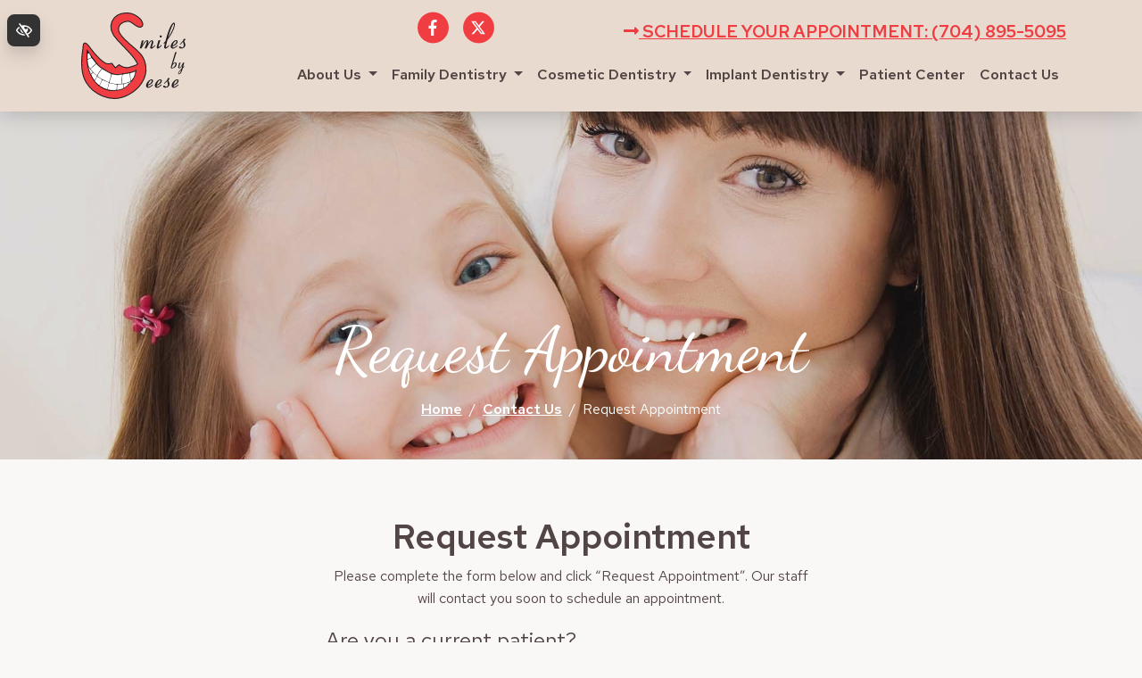

--- FILE ---
content_type: text/html; charset=UTF-8
request_url: https://www.smilesbyseese.com/request-appointment/
body_size: 9685
content:

<!doctype html>
<html lang="en-US">
   <head>
  <meta charset="utf-8">
  <meta http-equiv="x-ua-compatible" content="ie=edge">
  <meta name="viewport" content="width=device-width, initial-scale=1">
  <link rel="shortcut icon" type="image/png" href="https://www.smilesbyseese.com/wp-content/uploads/2019/07/favicon-192x192.png"/>
  <meta name='robots' content='index, follow, max-image-preview:large, max-snippet:-1, max-video-preview:-1' />

	<!-- This site is optimized with the Yoast SEO plugin v23.0 - https://yoast.com/wordpress/plugins/seo/ -->
	<title>Dentist Davidson, NC 28036 - Brian Seese, DMD - Request Appointment</title>
	<meta name="description" content="Brian Seese DMD is a family and cosmetic dentist practicing in the Davidson, NC area." />
	<link rel="canonical" href="https://www.smilesbyseese.com/request-appointment/" />
	<meta property="og:locale" content="en_US" />
	<meta property="og:type" content="article" />
	<meta property="og:title" content="Dentist Davidson, NC 28036 - Brian Seese, DMD - Request Appointment" />
	<meta property="og:description" content="Brian Seese DMD is a family and cosmetic dentist practicing in the Davidson, NC area." />
	<meta property="og:url" content="https://www.smilesbyseese.com/request-appointment/" />
	<meta property="og:site_name" content="Smiles By Seese" />
	<meta property="article:modified_time" content="2020-02-24T11:08:04+00:00" />
	<meta property="og:image" content="https://www.smilesbyseese.com/wp-content/uploads/2019/08/mum-with-daughter.jpg" />
	<meta property="og:image:width" content="1920" />
	<meta property="og:image:height" content="1100" />
	<meta property="og:image:type" content="image/jpeg" />
	<meta name="twitter:card" content="summary_large_image" />
	<!-- / Yoast SEO plugin. -->


<link rel='dns-prefetch' href='//fonts.googleapis.com' />
<link rel="stylesheet" href="https://www.smilesbyseese.com/wp-content/plugins/contact-form-7/includes/css/styles.css?ver=5.9.6">
<link rel="stylesheet" href="https://www.smilesbyseese.com/wp-content/themes/flc/dist/styles/libs.css">
<link rel="stylesheet" href="https://www.smilesbyseese.com/wp-content/themes/flc/dist/styles/jquery.bxslider.css">
<link rel="stylesheet" href="https://www.smilesbyseese.com/wp-content/themes/flc/dist/styles/jquery.smartmenus.bootstrap-4.css">
<link rel="stylesheet" href="https://fonts.googleapis.com/css?family=Dancing+Script%7CRed+Hat+Text:400,600,700,700i&#038;display=swap">
<link rel="stylesheet" href="https://www.smilesbyseese.com/wp-content/themes/flc/dist/styles/animate.css">
<link rel="stylesheet" href="https://www.smilesbyseese.com/wp-content/themes/flc/dist/styles/main.css">
<script type="text/javascript" src="https://www.smilesbyseese.com/wp-includes/js/jquery/jquery.min.js?ver=3.7.1" id="jquery-core-js"></script>
<script type="text/javascript" src="https://www.smilesbyseese.com/wp-includes/js/jquery/jquery-migrate.min.js?ver=3.4.1" id="jquery-migrate-js"></script>
<link rel="https://api.w.org/" href="https://www.smilesbyseese.com/wp-json/" /><link rel="alternate" type="application/json" href="https://www.smilesbyseese.com/wp-json/wp/v2/pages/919" /><link rel="EditURI" type="application/rsd+xml" title="RSD" href="https://www.smilesbyseese.com/xmlrpc.php?rsd" />
<meta name="generator" content="WordPress 6.5.7" />
  <!-- Google Tag Manager -->
<script>(function(w,d,s,l,i){w[l]=w[l]||[];w[l].push({'gtm.start':
new Date().getTime(),event:'gtm.js'});var f=d.getElementsByTagName(s)[0],
j=d.createElement(s),dl=l!='dataLayer'?'&l='+l:'';j.async=true;j.src=
'https://www.googletagmanager.com/gtm.js?id='+i+dl;f.parentNode.insertBefore(j,f);
})(window,document,'script','dataLayer','GTM-T7K26FM');</script>
<!-- End Google Tag Manager -->    <meta name="theme-color" content="#cc9673">
  <style media="screen">
  .display-4, .display-3, .display-2, .display-1 {font-family:'Dancing Script', sans-serif;}.font-heading {font-family:'Dancing Script', sans-serif;}body {font-family:'Red Hat Text', sans-serif;}.font-body {font-family:'Red Hat Text', sans-serif;}  a, button {
    color: #ef3d42;
  }
	  .bg-primary button {
		  color: #fff;
	  }
  a:hover, a:focus, button:hover, button:focus {
    color: #cc9673;
  }
  a:focus, input:focus, select:focus, textarea:focus, [tabindex]:not([tabindex='-1']):not(.btn):focus, .coupons li {
    outline-color: #ef3d42;
  }
  .bg-white a:focus {
    outline-color: #ef3d42!important;
  }
  .text-primary, .bg-primary .navbar:not(.highlight-active) .navbar-nav .nav-link.highlighted, .flc-submenu a:focus, .flc-submenu a:hover, .bg-primary .fa-inverse {
    color: #cc9673!important;
  }
  .text-secondary, .bg-secondary .navbar-nav .nav-link.highlighted, .bg-secondary .fa-inverse {
    color: #ef3d42!important;
  }
  .bg-primary, .bg-primary .dropdown-menu, .flc-submenu a, .nav-pills .nav-link.active, .nav-pills .show > .nav-link, .menu-image-bricks a:hover, .menu-image-bricks a:focus {
    background-color: #cc9673!important;
  }
  .bg-secondary, .bg-secondary .dropdown-menu {
    background-color: #ef3d42!important;
  }
  .border-primary, hr, .flc-submenu a, .section-opening-hours .current-day, .navbar-dark .navbar-nav.sm-collapsible .nav-link.highlighted .sub-arrow, .navbar-light .dropdown-menu {
    border-color: #cc9673!important;
  }
  .border-secondary {
    border-color: #ef3d42!important;
  }
  .mobile-cta a {
    background-color: #cc9673;
    border-color: white;
    color: white;
  }
	  .btn-primary {
		color: #fff;
		background-color: #cc9673;
		border-color: #cc9673;
	  }
  .btn-primary:hover, .btn-primary:focus, .btn-primary:active, .mobile-cta a:hover, .mobile-cta a:focus, .mobile-cta a:active {
    background: #fff;
    color: #cc9673;
    border-color: #cc9673;
  }
  .btn-outline-primary {
    background-color: white;
    color: #cc9673;
    border-color: #cc9673;
  }
  .btn-outline-primary:hover, .btn-outline-primary:focus, .btn-outline-primary:active {
    background-color: #cc9673;
    border-color: white;
    color: white;
  }
  .btn-secondary {
    background-color: #ef3d42;
    border-color: white;
    color: white;
  }
  .btn-secondary:hover, .btn-secondary:focus, .btn-secondary:active {
    background-color: white;
    color: #ef3d42;
    border-color: #ef3d42;
  }
  .btn-outline-secondary {
    background-color: white;
    color: #ef3d42;
    border-color: #ef3d42;
  }
  .btn-outline-secondary:hover, .btn-outline-secondary:focus, .btn-outline-secondary:active {
    background-color: #ef3d42;
    border-color: white;
    color: white;
  }

  .btn-wcag {
    background-color: #333;
    color: white !important;
  }
  .btn-wcag:focus, .btn-wcag:hover {
    background-color: white;
    color: #333!important;
    border-color: #333;
  }
	  .sharing .color-facebook { color: #3b5998; }
	  .sharing .color-twitter { color: #4099ff; }


  /* WCAG DUPLICATES */
.contrastHigh .site-header a {
    color: #524545;
  }
  .contrastHigh a, .contrastHigh button {
    color: #b30f17;
  }
	  .contrastHigh .text-white a {
		  color: #fff;
	  }
	  .contrastHigh .bg-primary a:not(.btn), .contrastHigh .bg-primary button, .contrastHigh .bg-secondary a:not(.btn) {
		  color: #fff;
	  }
  .contrastHigh a:hover, .contrastHigh a:focus, .contrastHigh button:hover, .contrastHigh button:focus {
    color: #524545;
  }
	  .contrastHigh .bg-primary a:not(.btn):hover, .contrastHigh .bg-primary a:not(.btn):focus, .contrastHigh .bg-primary button:hover, .contrastHigh .bg-primary button:focus {
		  color: #fff;
	  }
	  .contrastHigh .bg-wcag-white button, .contrastHigh .bg-wcag-white button:hover, .contrastHigh .bg-wcag-white button:focus {
		  color: inherit;
	  }
  .contrastHigh a:focus, .contrastHigh input:focus, .contrastHigh select:focus, .contrastHigh textarea:focus, .contrastHigh [tabindex]:not([tabindex='-1']):not(.btn):focus, .contrastHigh .coupons li {
    outline-color: #b30f17;
  }
  .contrastHigh .bg-white a:focus {
    outline-color: #b30f17!important;
  }
  .contrastHigh .text-primary, .contrastHigh .bg-primary .navbar:not(.highlight-active) .navbar-nav .nav-link.highlighted, .contrastHigh .bg-primary .fa-inverse {
    color: #524545!important;
  }
  .contrastHigh .text-secondary, .contrastHigh .bg-secondary .navbar-nav .nav-link.highlighted, .contrastHigh .bg-secondary .fa-inverse {
    color: #b30f17!important;
  }
  .contrastHigh .bg-primary, .contrastHigh .bg-primary .dropdown-menu, .contrastHigh .flc-submenu a, .contrastHigh .nav-pills .nav-link.active, .contrastHigh .nav-pills .show > .nav-link, .contrastHigh .menu-image-bricks a:hover, .contrastHigh .menu-image-bricks a:focus {
    background-color: #524545!important;
  }
  .contrastHigh .bg-secondary, .contrastHigh .bg-secondary .dropdown-menu {
    background-color: #b30f17!important;
  }
  .contrastHigh .border-primary, .contrastHigh hr, .contrastHigh .flc-submenu a, .contrastHigh .section-opening-hours .current-day, .contrastHigh .navbar-dark .navbar-nav.sm-collapsible .nav-link.highlighted .sub-arrow, .contrastHigh .navbar-light .dropdown-menu {
    border-color: #524545!important;
  }
  .contrastHigh .border-secondary {
    border-color: #b30f17!important;
  }
  .contrastHigh .btn-primary, .contrastHigh .mobile-cta a {
    background-color: #524545;
    border-color: white;
    color: white;
  }
  .contrastHigh .btn-primary:hover, .contrastHigh .btn-primary:focus, .contrastHigh .btn-primary:active, .contrastHigh .mobile-cta a:hover, .contrastHigh .mobile-cta a:focus, .contrastHigh .mobile-cta a:active, .contrastHigh .flc-submenu a:focus, .contrastHigh .flc-submenu a:hover {
    background-color: white!important;
    color: #524545!important;
    border-color: #524545!important;
  }
  .contrastHigh .btn-outline-primary {
    background-color: white;
    color: #524545;
    border-color: #524545;
  }
  .contrastHigh .btn-outline-primary:hover, .contrastHigh .btn-outline-primary:focus, .contrastHigh .btn-outline-primary:active {
    background-color: #524545;
    border-color: white;
    color: white;
  }
  .contrastHigh .btn-secondary {
    background-color: #b30f17;
    border-color: white;
    color: white;
  }
  .contrastHigh .btn-secondary:hover, .contrastHigh .btn-secondary:focus, .contrastHigh .btn-secondary:active {
    background-color: white;
    color: #b30f17;
    border-color: #b30f17;
  }
  .contrastHigh .btn-outline-secondary {
    background-color: white;
    color: #b30f17;
    border-color: #b30f17;
  }
  .contrastHigh .btn-outline-secondary:hover, .contrastHigh .btn-outline-secondary:focus, .contrastHigh .btn-outline-secondary:active {
    background-color: #b30f17;
    border-color: white;
    color: white;
  }

  /* END DUPLICATES */
	  .contrastHigh .sharing .color-twitter, .contrastHigh .sharing .color-facebook {
		  color: #b30f17;
	  }
	  .contrastHigh .parallax-wrapper img {
		  display: none;
	  }
.contrastHigh .display-4, .contrastHigh .display-3, .contrastHigh .display-2, .contrastHigh .display-1 {
	font-family: inherit;
}
  .contrastHigh .text-justify {
    text-align: left!important;
  }
  .contrastHigh .navbar-nav a {
    text-decoration: underline!important;
  }
  .contrastHigh a .svg-inline--fa {
    border-bottom: 1px solid;
    padding-bottom: 2px;
  }
  .contrastHigh .bg-wcag-image {
    background-image: url('')!important;
  }
  .contrastHigh .bg-wcag-primary {
    background-color: #524545!important;
  }
  .contrastHigh .bg-wcag-primary .text-primary {
    color: white!important;
  }
  .contrastHigh .bg-wcag-secondary, .contrastHigh .carousel-background-image::after {
    background-color: #b30f17!important;
  }
  .contrastHigh .bg-wcag-secondary .text-secondary {
    color: white!important;
  }
  .contrastHigh .bg-wcag-white {
    background-color: white!important;
	  color: inherit;
  }
  .contrastHigh .bg-wcag-white .text-white {
    color: black!important;
  }
  .contrastHigh .bg-wcag-primary a:focus, .contrastHigh .bg-wcag-secondary a:focus {
    outline-color: white !important;
    color: white;
  }
  .contrastHigh .bg-wcag-primary a:hover, .contrastHigh .bg-wcag-secondary a:hover {
    color: white !important;
  }
  .contrastHigh .section-opening-hours .current-day {
    border: 1px solid;
  }
  .contrastHigh .carousel-wcag .bx-controls-direction a, .contrastHigh .carousel-wcag .bx-controls-auto-item a, .contrastHigh .carousel-wcag .bx-pager a {
    background: white;
    padding: 3px;
  }
  .contrastHigh .carousel-wcag .bx-controls-direction a:hover, .contrastHigh .carousel-wcag .bx-controls-direction a:focus, .contrastHigh .carousel-wcag .bx-controls-auto-item a:hover, .contrastHigh .carousel-wcag .bx-controls-auto-item a:focus, .contrastHigh .carousel-wcag .bx-pager a:hover, .carousel-wcag .bx-pager a:focus {
    background: #b30f17;
    color: white;
    outline: none;
  }
  .contrastHigh #btn-video {
    background: white;
  }
  .contrastHigh #btn-video .svg-inline--fa {
    border-bottom: 1px solid #b30f17!important;
    padding-bottom: 2px;
  }

  </style>
</head>
  <body class="page-template-default page page-id-919 page-child parent-pageid-300 request-appointment">
    <!-- Google Tag Manager (noscript) -->
<noscript><iframe src="https://www.googletagmanager.com/ns.html?id=GTM-T7K26FM"
height="0" width="0" style="display:none;visibility:hidden"></iframe></noscript>
<!-- End Google Tag Manager (noscript) -->    <a href="#content" class="btn btn-primary btn-skip-content sr-only sr-only-focusable">Skip to main content</a>
    <button id="styleSwitcher" class="btn btn-wcag" data-toggle="tooltip" data-placement="left" data-trigger="hover focus" title="Switch to high color contrast version of the website" aria-label="Switch to high color contrast version of the website"><i class="far fa-eye-slash"></i></button>
    <!--[if IE]>
      <div class="alert alert-warning">
        You are using an <strong>outdated</strong> browser. Please <a href="http://browsehappy.com/">upgrade your browser</a> to improve your experience.      </div>
    <![endif]-->
    <header class="site-header py-lg-2">	
  <div class="container">
    <div class="row header-row align-items-center">	 
      <div class="col-md-2 d-none d-lg-block">
		  <a class="" href="https://www.smilesbyseese.com/"><img src="https://www.smilesbyseese.com/wp-content/uploads/2019/07/logo-smilesbyseese.svg" class="img-fluid flc-logo " alt="logo Smiles By Seese Davidson, NC" /></a>
      </div> 		
      <div class="col-lg-10 text-right">
		  <div class="row">
			  <div class="col-12">
				  <div class="row align-items-center text-uppercase d-none d-lg-flex" style="font-size: 0.9rem;">
					  <div class="col-lg-2 col-xl-4">					   
						  <div class="socials"><a href="https://www.facebook.com/pages/Smiles-By-Seese/204384229731887" target="_blank" rel="noopener" aria-label="Our Facebook Account"><span class="fa-stack"><i class="fas fa-circle fa-stack-2x color-facebook"></i><i class="fab fa-facebook-f fa-stack-1x fa-inverse"></i></span></a><a href="https://twitter.com/SmilesbySeese" target="_blank" rel="noopener" aria-label="Our X Account"><span class="fa-stack "><i class="fas fa-circle fa-stack-2x color-twitter"></i><i class="fab fa-twitter fa-stack-1x fa-inverse"></i></span></a></div>					   
					  </div>
					  <div class="col-lg col-xl-8" style="font-size:1.2rem;">
						  <a href="tel:+17048955095" class="phone_anchor d-inline-block " aria-label="call us +1(704) 895-5095"><i class="fas fa-long-arrow-alt-right"></i> Schedule your appointment: (704) 895-5095</a> 
					  </div>
				  </div>
				 
			  </div>
			  <div class="col-12">
				   <div class="header-navigation">
<nav class="navbar navbar-expand-lg navbar-light px-0" aria-label="main navigation">
  <a class="navbar-brand d-lg-none d-xl-none py-0 d-flex align-items-center" href="https://www.smilesbyseese.com/"><img src="https://www.smilesbyseese.com/wp-content/uploads/2019/07/logo-smilesbyseese.svg" class="img-fluid flc-logo " alt="logo Smiles By Seese Davidson, NC" /><span class="d-none d-sm-inline-block h4 mb-0 pl-md-4 text-left font-heading" style="line-height:1;">Brian T. Seese<br>Your family dentist in Davidson, NC</span></a>
  <button class="navbar-toggler" type="button" data-toggle="collapse" data-target="#navbarNavDropdown" aria-controls="navbarNavDropdown" aria-expanded="false" aria-label="Toggle navigation">
    <span class="top"></span>
    <span class="middle"></span>
    <span class="bottom"></span>
  </button>
  <div class="collapse navbar-collapse" id="navbarNavDropdown">
        <ul id="menu-primary" class="nav navbar-nav text-left justify-content-lg-end w-100 py-3 py-lg-0"><li id="menu-item-1205" class="menu-item menu-item-type-post_type menu-item-object-page menu-item-has-children menu-item-1205 page-item-829 nav-item dropdown"><a href="https://www.smilesbyseese.com/about-smiles-by-seese/" class="nav-link dropdown-toggle" data-toggle="dropdown">About Us <i class="fas fa-angle-down d-none carret-fa"></i></a>
<ul class="dropdown-menu">
<li><a href="https://www.smilesbyseese.com/in-house-wellness-plan/" class="dropdown-item">In-House Wellness Plan</a><li><a href="https://www.smilesbyseese.com/insurance/" class="dropdown-item">Insurance &#038; Financing</a><li><a href="https://www.smilesbyseese.com/brian-seese-dmd/" class="dropdown-item">Meet Dr. Brian Seese</a><li><a href="https://www.smilesbyseese.com/new-patient-forms/" class="dropdown-item">New Patient Forms</a><li><a href="https://www.smilesbyseese.com/office-tour/" class="dropdown-item">Office Tour</a><li><a href="https://www.smilesbyseese.com/blog/" class="dropdown-item">Our Blog</a><li><a href="https://www.smilesbyseese.com/our-location/" class="dropdown-item">Directions</a><li><a href="https://www.smilesbyseese.com/privacy-practices/" class="dropdown-item">Privacy Policy</a><li><a href="https://www.smilesbyseese.com/before-after/" class="dropdown-item">Smile Gallery</a><li><a href="https://www.smilesbyseese.com/patient-testimonials/" class="dropdown-item">Testimonials</a></ul>
<li id="menu-item-1234" class="menu-item menu-item-type-post_type menu-item-object-page menu-item-has-children menu-item-1234 page-item-858 nav-item dropdown"><a href="https://www.smilesbyseese.com/family-dentist/" class="nav-link dropdown-toggle" data-toggle="dropdown">Family Dentistry <i class="fas fa-angle-down d-none carret-fa"></i></a>
<ul class="dropdown-menu">
<li><a href="https://www.smilesbyseese.com/checkups-cleanings/" class="dropdown-item">Checkups &#038; Cleanings</a><li><a href="https://www.smilesbyseese.com/dentures/" class="dropdown-item">Dentures</a><li><a href="https://www.smilesbyseese.com/emergency-dentist/" class="dropdown-item">Emergency Dental Care</a><li><a href="https://www.smilesbyseese.com/fillings/" class="dropdown-item">Fillings</a><li><a href="https://www.smilesbyseese.com/invisalign-invisible-braces/" class="dropdown-item">Invisalign</a><li><a href="https://www.smilesbyseese.com/oral-cancer-screening/" class="dropdown-item">Oral Cancer Screening</a><li><a href="https://www.smilesbyseese.com/root-canals/" class="dropdown-item">Root Canal Therapy</a></ul>
<li id="menu-item-1224" class="menu-item menu-item-type-post_type menu-item-object-page menu-item-has-children menu-item-1224 page-item-887 nav-item dropdown"><a href="https://www.smilesbyseese.com/cosmetic-dentist/" class="nav-link dropdown-toggle" data-toggle="dropdown">Cosmetic Dentistry <i class="fas fa-angle-down d-none carret-fa"></i></a>
<ul class="dropdown-menu">
<li><a href="https://www.smilesbyseese.com/dental-bonding/" class="dropdown-item">Bonding</a><li><a href="https://www.smilesbyseese.com/dental-bridges/" class="dropdown-item">Bridges</a><li><a href="https://www.smilesbyseese.com/crowns/" class="dropdown-item">Crowns</a><li><a href="https://www.smilesbyseese.com/inlays-onlays/" class="dropdown-item">Inlays &#038; Onlays</a><li><a href="https://www.smilesbyseese.com/teeth-whitening/" class="dropdown-item">Teeth Whitening</a><li><a href="https://www.smilesbyseese.com/veneers/" class="dropdown-item">Veneers</a></ul>
<li id="menu-item-1220" class="menu-item menu-item-type-post_type menu-item-object-page menu-item-has-children menu-item-1220 page-item-907 nav-item dropdown"><a href="https://www.smilesbyseese.com/dental-implants/" class="nav-link dropdown-toggle" data-toggle="dropdown">Implant Dentistry <i class="fas fa-angle-down d-none carret-fa"></i></a>
<ul class="dropdown-menu">
<li><a href="https://www.smilesbyseese.com/dental-implant-restoration/" class="dropdown-item">Implant Restoration</a><li><a href="https://www.smilesbyseese.com/implant-retained-dentures/" class="dropdown-item">Implant Retained Dentures</a><li><a href="https://www.smilesbyseese.com/implant-supported-dentures/" class="dropdown-item">Implant Supported Dentures</a></ul>
<li id="menu-item-1511" class="menu-item menu-item-type-custom menu-item-object-custom menu-item-1511 page-item-1511 nav-item"><a target="_blank" rel="noopener nofollow" href="https://quickclick.com/r/j2eyt" class="nav-link">Patient Center</a><li id="menu-item-1216" class="menu-item menu-item-type-post_type menu-item-object-page current-page-ancestor menu-item-1216 page-item-300 nav-item"><a href="https://www.smilesbyseese.com/contact-us/" class="nav-link">Contact Us</a></ul>      </div>
    </nav>
  </div>
			  </div>
		  </div>
		  
      </div>
    </div>
  </div> 
</header>

<!--<div class="d-flex fixed-bottom text-center mobile-cta d-none d-sm-flex d-md-none">
  <a href="tel:+17048955095" class="phone_anchor d-inline-block " aria-label="call us +1(704) 895-5095">(704) 895-5095</a>  <a href="https://www.smilesbyseese.com/request-appointment/">Request Appointment</a>
</div>-->

<div class="d-flex fixed-bottom text-center mobile-cta d-none d-sm-flex d-md-none">
  <a href="https://quickclick.com/r/j2eyt" target="_blank" rel="noopener nofollow"><i class="fas fa-map-marker-alt"></i><br>Patient Center</a>
  <a href="https://www.smilesbyseese.com/request-appointment/"><i class="far fa-calendar-alt"></i><br>Request an Appointment</a>
	<a href="tel:+17048955095" class="phone_anchor d-inline-block " aria-label="call us +1(704) 895-5095"><i class="fas fa-mobile-alt"></i><br>Call Us (704) 895-5095</a></div>
    <div class="wrap" role="document">
      <main class="main">
                              <div class="header-image text-white">
  <img width="1920" height="1100" src="https://www.smilesbyseese.com/wp-content/uploads/2019/08/mum-with-daughter.jpg" class="attachment-full size-full wp-post-image" alt="Happy smiling mother and daughter" style="object-position: 50% 25%;" decoding="async" fetchpriority="high" srcset="https://www.smilesbyseese.com/wp-content/uploads/2019/08/mum-with-daughter.jpg 1920w, https://www.smilesbyseese.com/wp-content/uploads/2019/08/mum-with-daughter-300x172.jpg 300w, https://www.smilesbyseese.com/wp-content/uploads/2019/08/mum-with-daughter-768x440.jpg 768w, https://www.smilesbyseese.com/wp-content/uploads/2019/08/mum-with-daughter-1024x587.jpg 1024w" sizes="(max-width: 1920px) 100vw, 1920px" />  <div class="container bg-wcag-primary mb-md-3">
          <div class="page-header"><div class="display-3 mb-0">Request Appointment</div></div>
      <nav aria-label="breadcrumb"><ol class="breadcrumb"><li class="breadcrumb-item"><a href="https://www.smilesbyseese.com">Home</a></li><li class="breadcrumb-item"><a href="https://www.smilesbyseese.com/contact-us/">Contact Us</a></li> <li class="breadcrumb-item active" aria-current="page">Request Appointment</li></ol></nav>  </div>
</div>
            <div class="container content-wrap">
              <div class="row">
                <article class="content col-md-12 col-lg-10 mx-auto" id="content">
                      <div class="text-center mx-auto" style="max-width:550px;">
<h1>Request Appointment</h1>
<p>Please complete the form below and click &#8220;Request Appointment&#8221;. Our staff will contact you soon to schedule an appointment.</p>
</div>

<div class="wpcf7 no-js" id="wpcf7-f153-p919-o1" lang="en-US" dir="ltr">
<div class="screen-reader-response"><p role="status" aria-live="polite" aria-atomic="true"></p> <ul></ul></div>
<form action="/request-appointment/#wpcf7-f153-p919-o1" method="post" class="wpcf7-form init" aria-label="Contact form" novalidate="novalidate" data-status="init">
<div style="display: none;">
<input type="hidden" name="_wpcf7" value="153" />
<input type="hidden" name="_wpcf7_version" value="5.9.6" />
<input type="hidden" name="_wpcf7_locale" value="en_US" />
<input type="hidden" name="_wpcf7_unit_tag" value="wpcf7-f153-p919-o1" />
<input type="hidden" name="_wpcf7_container_post" value="919" />
<input type="hidden" name="_wpcf7_posted_data_hash" value="" />
<input type="hidden" name="_wpcf7_recaptcha_response" value="" />
</div>
<fieldset>
	<legend>Are you a current patient?
	</legend>
	<p><span class="wpcf7-form-control-wrap" data-name="appoint-patient"><span class="wpcf7-form-control wpcf7-radio"><span class="wpcf7-list-item first"><label><input type="radio" name="appoint-patient" value="Yes" /><span class="wpcf7-list-item-label">Yes</span></label></span><span class="wpcf7-list-item last"><label><input type="radio" name="appoint-patient" value="No" /><span class="wpcf7-list-item-label">No</span></label></span></span></span>
	</p>
</fieldset>
<p><label for="appoint-standard">Name (required)</label><span class="wpcf7-form-control-wrap" data-name="your-name"><input size="40" maxlength="80" class="wpcf7-form-control wpcf7-text wpcf7-validates-as-required" id="appoint-standard" aria-required="true" aria-invalid="false" value="" type="text" name="your-name" /></span><label for="telephone-standard">Telephone (required)</label><span class="wpcf7-form-control-wrap" data-name="phone"><input size="40" maxlength="80" class="wpcf7-form-control wpcf7-tel wpcf7-validates-as-required wpcf7-text wpcf7-validates-as-tel" id="telephone-standard" aria-required="true" aria-invalid="false" value="" type="tel" name="phone" /></span><label for="email-standard">Email Address (required)</label><span class="wpcf7-form-control-wrap" data-name="your-email"><input size="40" maxlength="80" class="wpcf7-form-control wpcf7-email wpcf7-validates-as-required wpcf7-text wpcf7-validates-as-email" id="email-standard" aria-required="true" aria-invalid="false" value="" type="email" name="your-email" /></span>
</p>
<fieldset>
	<legend>Preferred Day(s):
	</legend>
	<p><span class="wpcf7-form-control-wrap" data-name="appoint-day"><span class="wpcf7-form-control wpcf7-checkbox"><span class="wpcf7-list-item first"><label><input type="checkbox" name="appoint-day[]" value="Monday" /><span class="wpcf7-list-item-label">Monday</span></label></span><span class="wpcf7-list-item"><label><input type="checkbox" name="appoint-day[]" value="Tuesday" /><span class="wpcf7-list-item-label">Tuesday</span></label></span><span class="wpcf7-list-item"><label><input type="checkbox" name="appoint-day[]" value="Wednesday" /><span class="wpcf7-list-item-label">Wednesday</span></label></span><span class="wpcf7-list-item"><label><input type="checkbox" name="appoint-day[]" value="Thursday" /><span class="wpcf7-list-item-label">Thursday</span></label></span><span class="wpcf7-list-item last"><label><input type="checkbox" name="appoint-day[]" value="Friday" /><span class="wpcf7-list-item-label">Friday</span></label></span></span></span>
	</p>
</fieldset>
<fieldset>
	<legend>Preferred Time(s):
	</legend>
	<p><span class="wpcf7-form-control-wrap" data-name="appoint-time"><span class="wpcf7-form-control wpcf7-checkbox"><span class="wpcf7-list-item first"><label><input type="checkbox" name="appoint-time[]" value="Morning" /><span class="wpcf7-list-item-label">Morning</span></label></span><span class="wpcf7-list-item"><label><input type="checkbox" name="appoint-time[]" value="Afternoon" /><span class="wpcf7-list-item-label">Afternoon</span></label></span><span class="wpcf7-list-item last"><label><input type="checkbox" name="appoint-time[]" value="Evening" /><span class="wpcf7-list-item-label">Evening</span></label></span></span></span>
	</p>
</fieldset>
<p><label for="message-standard">Please describe the nature of your appointment (required)<br />
<small>Please do not provide any medical information in this form. We will collect your medical information over the phone or during your appointment.</small></label><span class="wpcf7-form-control-wrap" data-name="message"><textarea cols="40" rows="10" maxlength="400" class="wpcf7-form-control wpcf7-textarea wpcf7-validates-as-required" id="message-standard" aria-required="true" aria-invalid="false" name="message"></textarea></span>
</p>
<div class="submit-wrap">
	<p><input class="wpcf7-form-control wpcf7-submit has-spinner button btn btn-lg btn-primary" type="submit" value="Request Your Appointment" />
	</p>
</div>
<p class="mt-3 mb-5 mb-lg-0"><small>By using this form you agree with the storage and handling of your data by this website in accordance with our <a href="https://www.smilesbyseese.com/privacy-practices/" target="_blank">Privacy Policy</a>. This site is protected by reCAPTCHA and the Google <a href="https://policies.google.com/privacy" target="_blank">Privacy Policy</a> and <a href="https://policies.google.com/terms" target="_blank">Terms of Service</a> apply.</small>
</p><p style="display: none !important;" class="akismet-fields-container" data-prefix="_wpcf7_ak_"><label>&#916;<textarea name="_wpcf7_ak_hp_textarea" cols="45" rows="8" maxlength="100"></textarea></label><input type="hidden" id="ak_js_1" name="_wpcf7_ak_js" value="85"/><script>document.getElementById( "ak_js_1" ).setAttribute( "value", ( new Date() ).getTime() );</script></p><div class="wpcf7-response-output" aria-hidden="true"></div>
</form>
</div>

                </article><!-- /.main -->
              </div>
            </div>
                        </main>
    </div><!-- /.wrap -->
    <div id="after-content" class="row-cta row no-gutters px-3 px-sm-0 py-5">
	 <header class="col-12 text-center">
    <h2 class="display-4 text-capitalize mt-4">Your comfort is our priority</h2>
  </header>
    <div class="col-md-6 text-center text-md-right py-2 py-lg-5">
      <a href="tel:+17048955095" class="phone_anchor d-inline-block btn btn-primary mx-2" aria-label="call us +1(704) 895-5095">Call us (704) 895-5095</a>    </div>
    <div class="col-md-6 text-center text-md-left py-2 py-lg-5">
      <a href="https://www.smilesbyseese.com/request-appointment/" class="contact_anchor btn btn-secondary mx-2">Join our dental family</a>    </div>
</div><section class="testimonials-section text-center px-3 px-sm-0 py-5 bg-primary bg-wcag-image bg-wcag-white" style="background: linear-gradient(to left, rgba(159, 152, 150, .9), rgba(146, 109, 102, .8)), no-repeat url(https://www.smilesbyseese.com/wp-content/uploads/2019/07/foggy-lake-norman.jpg);">
	<header>
		<h2 class="mb-3 py-sm-5">Our Patients Testimonials</h2>
	</header>
	<div class="container">
		<div class="row text-left wow slideInUp">
										<div class="col-sm-6 col-lg-3 mb-lg-3">
								<blockquote class="testimonials-blockquote p-md-3 h-100">
								<cite>Susan H.</cite>
								<div class="testimonials-stars"><i class="fa fa-star"></i><i class="fa fa-star"></i><i class="fa fa-star"></i><i class="fa fa-star"></i><i class="fa fa-star"></i></div>
								<p aria-live="polite" id="1" class="testimonials-body more"><span class="lead mb-1 d-block">Always a smile</span>
I think Dr. Seese and his staff are just great. They are a great combination of professional experience and genuine concern for their patient.</p>
							</blockquote>
			</div>
										<div class="col-sm-6 col-lg-3 mb-lg-3">
								<blockquote class="testimonials-blockquote p-md-3 h-100">
								<cite>Amy M.</cite>
								<div class="testimonials-stars"><i class="fa fa-star"></i><i class="fa fa-star"></i><i class="fa fa-star"></i><i class="fa fa-star"></i><i class="fa fa-star"></i></div>
								<p aria-live="polite" id="2" class="testimonials-body more"><span class="lead mb-1 d-block">Efficient and Friendly</span>
I was in for a six-month checkup and cleaning. The staff and the dentist are friendly, on time, and efficient. They handle insurance filing, and they send reminders. The location is convenient, and the office is pleasant and clean. Perfect!</p>
							</blockquote>
			</div>
										<div class="col-sm-6 col-lg-3 mb-lg-3">
								<blockquote class="testimonials-blockquote p-md-3 h-100">
								<cite>Peggy D.</cite>
								<div class="testimonials-stars"><i class="fa fa-star"></i><i class="fa fa-star"></i><i class="fa fa-star"></i><i class="fa fa-star"></i><i class="fa fa-star"></i></div>
								<p aria-live="polite" id="3" class="testimonials-body more"><span class="lead mb-1 d-block">A sense of comfort when visiting a Dentist's office!</span>
Always a great experience due to their friendly, warm professional service.</p>
							</blockquote>
			</div>
										<div class="col-sm-6 col-lg-3 mb-lg-3">
								<blockquote class="testimonials-blockquote p-md-3 h-100">
								<cite>Carter H.</cite>
								<div class="testimonials-stars"><i class="fa fa-star"></i><i class="fa fa-star"></i><i class="fa fa-star"></i><i class="fa fa-star"></i><i class="fa fa-star"></i></div>
								<p aria-live="polite" id="4" class="testimonials-body more"><span class="lead mb-1 d-block">Always a fun time</span>
Brian, Courtney, Donna, and Karen are a great team. I get good care and great friendship there! Highly recommend this dedicated practice.</p>
							</blockquote>
			</div>
					</div>
	</div>
</section><footer class="site-footer content-info py-5 text-center text-md-left bg-primary bg-wcag-image" style="background-image: url(https://www.smilesbyseese.com/wp-content/uploads/2019/08/brown-wood-texture.jpg);">
	<div class="container pt-3">
		
<div class="row align-items-xl-center">
<div class="col-md-6 col-lg-2 col-xl-3">
	<a class="site-footer-logo-wrapper" href="https://www.smilesbyseese.com/" rel="home"><img src="https://www.smilesbyseese.com/wp-content/uploads/2019/08/logo-smilesbyseese-white.svg" class="img-fluid flc-logo-secondary " alt="logo Smiles By Seese Davidson, NC" /></a>
	</div>
	<div class="col">
		<div class="row align-items-start">
			<div class="col-md-12 col-lg-4 pl-lg-5">
		<h3 class="h2">Address</h3>
	 <p class="flc-address">610 Jetton St. Suite 250<br>Davidson, NC 28036</p>    <p><a href="tel:+17048955095" class="phone_anchor d-inline-block " aria-label="call us +1(704) 895-5095">Phone: (704) 895-5095</a></p>
	</div>
	<div class="col-md-12 col-lg-6 pl-lg-5">
		<h3 class="h2">Office Hours <small class="text-nowrap" style="font-size:50%;">By appointment only</small></h3><p>
Monday (once/month): 8AM – 5PM<br>
Tuesday - Thursday: 8AM – 5PM<br>
Friday: 8AM – 3PM
</p>	</div>
	<div class="col-lg-2 text-center pl-sm-0">
		<div class="socials"><a href="https://www.facebook.com/pages/Smiles-By-Seese/204384229731887" target="_blank" rel="noopener" aria-label="Our Facebook Account"><span class="fa-stack"><i class="fas fa-circle fa-stack-2x color-facebook"></i><i class="fab fa-facebook-f fa-stack-1x fa-inverse"></i></span></a><a href="https://twitter.com/SmilesbySeese" target="_blank" rel="noopener" aria-label="Our X Account"><span class="fa-stack "><i class="fas fa-circle fa-stack-2x color-twitter"></i><i class="fab fa-twitter fa-stack-1x fa-inverse"></i></span></a></div>		<a href="https://www.findlocal-doctors.com/smiles-by-seese.html" target="_blank" rel="noopener"><img src="https://www.smilesbyseese.com/wp-content/uploads/2026/01/smilesbyseese-badge-license-confirmed.png" alt="Davidson Dentist Top patient rated 2026" class="w-50 w-sm-100 my-3"></a>
	</div>
		</div>
		<div class="row">
				<p class="col-lg-7 pl-lg-5 mt-3 pr-0">&copy; 2026 Smiles By Seese. All Rights Reserved.</p>
			<div class="col-lg-5 text-lg-right mt-3">				
			<a href="#" class="btn-skip-nav sr-only sr-only-focusable position-absolute btn btn-primary">Skip navigation</a>
				<nav>
			<ul class="list-unstyled list-inline">
				<li class="list-inline-item"><a href="https://www.smilesbyseese.com/sitemap/">Sitemap</a></li>
				<li class="list-inline-item"><span class="text-nowrap bullet"><a href="https://www.smilesbyseese.com/accessibility-policy/">Accessibility Policy</a></span></li>
				<li class="list-inline-item"><span class="text-nowrap bullet"><a href="https://www.smilesbyseese.com/privacy-practices/">Privacy Policy</a></span></li>
				<li class="list-inline-item"><span class="bullet"><a href="https://www.findlocal-company.com/" target="_blank" rel="noopener nofollow" title="Digital Marketing SEO Agency">SEO</a></span></li>
			</ul></nav>
			</div>
		</div>
	</div>
	
	
    
		
	</div>
	</div>
</footer>
<script>document.title = "🥇 " + document.title;</script>	<script>
	document.addEventListener('wpcf7mailsent', function( event ) {
	   if ('299' == event.detail.contactFormId ) {
		location = 'https://www.smilesbyseese.com/thank-you-review/';
		} else {
			location = 'https://www.smilesbyseese.com/thank-you/';
		}
	}, false );
	</script>
	<script type="text/javascript" src="https://www.smilesbyseese.com/wp-content/plugins/contact-form-7/includes/swv/js/index.js?ver=5.9.6" id="swv-js"></script>
<script type="text/javascript" id="contact-form-7-js-extra">
/* <![CDATA[ */
var wpcf7 = {"api":{"root":"https:\/\/www.smilesbyseese.com\/wp-json\/","namespace":"contact-form-7\/v1"},"cached":"1"};
/* ]]> */
</script>
<script type="text/javascript" src="https://www.smilesbyseese.com/wp-content/plugins/contact-form-7/includes/js/index.js?ver=5.9.6" id="contact-form-7-js"></script>
<script type="text/javascript" src="https://www.google.com/recaptcha/api.js?render=6LeZ99IZAAAAAK2ceR0Wy4kv_fn2XNFmP2gamqkC&amp;ver=3.0" id="google-recaptcha-js"></script>
<script type="text/javascript" src="https://www.smilesbyseese.com/wp-includes/js/dist/vendor/wp-polyfill-inert.min.js?ver=3.1.2" id="wp-polyfill-inert-js"></script>
<script type="text/javascript" src="https://www.smilesbyseese.com/wp-includes/js/dist/vendor/regenerator-runtime.min.js?ver=0.14.0" id="regenerator-runtime-js"></script>
<script type="text/javascript" src="https://www.smilesbyseese.com/wp-includes/js/dist/vendor/wp-polyfill.min.js?ver=3.15.0" id="wp-polyfill-js"></script>
<script type="text/javascript" id="wpcf7-recaptcha-js-extra">
/* <![CDATA[ */
var wpcf7_recaptcha = {"sitekey":"6LeZ99IZAAAAAK2ceR0Wy4kv_fn2XNFmP2gamqkC","actions":{"homepage":"homepage","contactform":"contactform"}};
/* ]]> */
</script>
<script type="text/javascript" src="https://www.smilesbyseese.com/wp-content/plugins/contact-form-7/modules/recaptcha/index.js?ver=5.9.6" id="wpcf7-recaptcha-js"></script>
<script type="text/javascript" src="https://www.smilesbyseese.com/wp-content/themes/flc/dist/scripts/libs.js" id="lib/js-js"></script>
<script type="text/javascript" src="https://www.smilesbyseese.com/wp-content/themes/flc/dist/scripts/jquery.bxslider.js" id="bxslider/js-js"></script>
<script type="text/javascript" src="https://www.smilesbyseese.com/wp-content/themes/flc/dist/scripts/jquery.smartmenus.min.js" id="sm-js"></script>
<script type="text/javascript" src="https://www.smilesbyseese.com/wp-content/themes/flc/dist/scripts/flc-fa.js" id="fontawesome-js"></script>
<script type="text/javascript" src="https://www.smilesbyseese.com/wp-content/themes/flc/dist/scripts/parallax.min.js" id="parallax-js"></script>
<script type="text/javascript" src="https://www.smilesbyseese.com/wp-content/themes/flc/dist/scripts/testimonials.expandable.js" id="testimonials-js"></script>
<script type="text/javascript" src="https://www.smilesbyseese.com/wp-content/themes/flc/dist/scripts/wow.min.js?ver=null" id="wow-js"></script>
<script type="text/javascript" src="https://www.smilesbyseese.com/wp-content/themes/flc/dist/scripts/main.js" id="sage/js-js"></script>
<script defer type="text/javascript" src="https://www.smilesbyseese.com/wp-content/plugins/akismet/_inc/akismet-frontend.js?ver=1721073959" id="akismet-frontend-js"></script>
<script type="application/ld+json">
  {
    "@context": "https://schema.org",
    "@type": "Dentist",
    "url": "https://www.smilesbyseese.com/",
        "logo": "https://www.smilesbyseese.com/wp-content/uploads/2019/07/logo-smilesbyseese.svg",
    "image": "https://www.smilesbyseese.com/wp-content/uploads/2019/07/logo-smilesbyseese.svg",
    "map": "https://goo.gl/kLMAJF",
    "address": {
      "@type": "PostalAddress",
      "addressLocality": "Davidson",
      "addressRegion": "NC",
      "postalCode": "28036",
      "streetAddress": "610 Jetton St. Suite 250"
    },
        "geo": {
      "@type": "GeoCoordinates",
      "latitude": "35.501122",
      "longitude": "-80.860873"
    },
        "name": "Smiles By Seese",
    "openingHours": [
      "Mo 8:00-17:00",
      "Tu 8:00-17:00",
      "We 8:00-17:00",
      "Th 8:00-17:00",
      "Fr 8:00-15:00",
      "Sa Closed",
      "Su Closed"
    ],
    "telephone": "(704) 895-5095",
        "sameAs": [
      "https://www.facebook.com/pages/Smiles-By-Seese/204384229731887",
      "",
      "",
      "",
      "",
      "https://twitter.com/SmilesbySeese",
      "",
      ""
    ]
  }
</script>
  </body>
</html>

<!--
Performance optimized by W3 Total Cache. Learn more: https://www.boldgrid.com/w3-total-cache/

Page Caching using Disk: Enhanced (SSL caching disabled) 

Served from: www.smilesbyseese.com @ 2026-01-21 08:44:21 by W3 Total Cache
-->

--- FILE ---
content_type: text/html; charset=utf-8
request_url: https://www.google.com/recaptcha/api2/anchor?ar=1&k=6LeZ99IZAAAAAK2ceR0Wy4kv_fn2XNFmP2gamqkC&co=aHR0cHM6Ly93d3cuc21pbGVzYnlzZWVzZS5jb206NDQz&hl=en&v=PoyoqOPhxBO7pBk68S4YbpHZ&size=invisible&anchor-ms=20000&execute-ms=30000&cb=zelj5yn0229v
body_size: 48628
content:
<!DOCTYPE HTML><html dir="ltr" lang="en"><head><meta http-equiv="Content-Type" content="text/html; charset=UTF-8">
<meta http-equiv="X-UA-Compatible" content="IE=edge">
<title>reCAPTCHA</title>
<style type="text/css">
/* cyrillic-ext */
@font-face {
  font-family: 'Roboto';
  font-style: normal;
  font-weight: 400;
  font-stretch: 100%;
  src: url(//fonts.gstatic.com/s/roboto/v48/KFO7CnqEu92Fr1ME7kSn66aGLdTylUAMa3GUBHMdazTgWw.woff2) format('woff2');
  unicode-range: U+0460-052F, U+1C80-1C8A, U+20B4, U+2DE0-2DFF, U+A640-A69F, U+FE2E-FE2F;
}
/* cyrillic */
@font-face {
  font-family: 'Roboto';
  font-style: normal;
  font-weight: 400;
  font-stretch: 100%;
  src: url(//fonts.gstatic.com/s/roboto/v48/KFO7CnqEu92Fr1ME7kSn66aGLdTylUAMa3iUBHMdazTgWw.woff2) format('woff2');
  unicode-range: U+0301, U+0400-045F, U+0490-0491, U+04B0-04B1, U+2116;
}
/* greek-ext */
@font-face {
  font-family: 'Roboto';
  font-style: normal;
  font-weight: 400;
  font-stretch: 100%;
  src: url(//fonts.gstatic.com/s/roboto/v48/KFO7CnqEu92Fr1ME7kSn66aGLdTylUAMa3CUBHMdazTgWw.woff2) format('woff2');
  unicode-range: U+1F00-1FFF;
}
/* greek */
@font-face {
  font-family: 'Roboto';
  font-style: normal;
  font-weight: 400;
  font-stretch: 100%;
  src: url(//fonts.gstatic.com/s/roboto/v48/KFO7CnqEu92Fr1ME7kSn66aGLdTylUAMa3-UBHMdazTgWw.woff2) format('woff2');
  unicode-range: U+0370-0377, U+037A-037F, U+0384-038A, U+038C, U+038E-03A1, U+03A3-03FF;
}
/* math */
@font-face {
  font-family: 'Roboto';
  font-style: normal;
  font-weight: 400;
  font-stretch: 100%;
  src: url(//fonts.gstatic.com/s/roboto/v48/KFO7CnqEu92Fr1ME7kSn66aGLdTylUAMawCUBHMdazTgWw.woff2) format('woff2');
  unicode-range: U+0302-0303, U+0305, U+0307-0308, U+0310, U+0312, U+0315, U+031A, U+0326-0327, U+032C, U+032F-0330, U+0332-0333, U+0338, U+033A, U+0346, U+034D, U+0391-03A1, U+03A3-03A9, U+03B1-03C9, U+03D1, U+03D5-03D6, U+03F0-03F1, U+03F4-03F5, U+2016-2017, U+2034-2038, U+203C, U+2040, U+2043, U+2047, U+2050, U+2057, U+205F, U+2070-2071, U+2074-208E, U+2090-209C, U+20D0-20DC, U+20E1, U+20E5-20EF, U+2100-2112, U+2114-2115, U+2117-2121, U+2123-214F, U+2190, U+2192, U+2194-21AE, U+21B0-21E5, U+21F1-21F2, U+21F4-2211, U+2213-2214, U+2216-22FF, U+2308-230B, U+2310, U+2319, U+231C-2321, U+2336-237A, U+237C, U+2395, U+239B-23B7, U+23D0, U+23DC-23E1, U+2474-2475, U+25AF, U+25B3, U+25B7, U+25BD, U+25C1, U+25CA, U+25CC, U+25FB, U+266D-266F, U+27C0-27FF, U+2900-2AFF, U+2B0E-2B11, U+2B30-2B4C, U+2BFE, U+3030, U+FF5B, U+FF5D, U+1D400-1D7FF, U+1EE00-1EEFF;
}
/* symbols */
@font-face {
  font-family: 'Roboto';
  font-style: normal;
  font-weight: 400;
  font-stretch: 100%;
  src: url(//fonts.gstatic.com/s/roboto/v48/KFO7CnqEu92Fr1ME7kSn66aGLdTylUAMaxKUBHMdazTgWw.woff2) format('woff2');
  unicode-range: U+0001-000C, U+000E-001F, U+007F-009F, U+20DD-20E0, U+20E2-20E4, U+2150-218F, U+2190, U+2192, U+2194-2199, U+21AF, U+21E6-21F0, U+21F3, U+2218-2219, U+2299, U+22C4-22C6, U+2300-243F, U+2440-244A, U+2460-24FF, U+25A0-27BF, U+2800-28FF, U+2921-2922, U+2981, U+29BF, U+29EB, U+2B00-2BFF, U+4DC0-4DFF, U+FFF9-FFFB, U+10140-1018E, U+10190-1019C, U+101A0, U+101D0-101FD, U+102E0-102FB, U+10E60-10E7E, U+1D2C0-1D2D3, U+1D2E0-1D37F, U+1F000-1F0FF, U+1F100-1F1AD, U+1F1E6-1F1FF, U+1F30D-1F30F, U+1F315, U+1F31C, U+1F31E, U+1F320-1F32C, U+1F336, U+1F378, U+1F37D, U+1F382, U+1F393-1F39F, U+1F3A7-1F3A8, U+1F3AC-1F3AF, U+1F3C2, U+1F3C4-1F3C6, U+1F3CA-1F3CE, U+1F3D4-1F3E0, U+1F3ED, U+1F3F1-1F3F3, U+1F3F5-1F3F7, U+1F408, U+1F415, U+1F41F, U+1F426, U+1F43F, U+1F441-1F442, U+1F444, U+1F446-1F449, U+1F44C-1F44E, U+1F453, U+1F46A, U+1F47D, U+1F4A3, U+1F4B0, U+1F4B3, U+1F4B9, U+1F4BB, U+1F4BF, U+1F4C8-1F4CB, U+1F4D6, U+1F4DA, U+1F4DF, U+1F4E3-1F4E6, U+1F4EA-1F4ED, U+1F4F7, U+1F4F9-1F4FB, U+1F4FD-1F4FE, U+1F503, U+1F507-1F50B, U+1F50D, U+1F512-1F513, U+1F53E-1F54A, U+1F54F-1F5FA, U+1F610, U+1F650-1F67F, U+1F687, U+1F68D, U+1F691, U+1F694, U+1F698, U+1F6AD, U+1F6B2, U+1F6B9-1F6BA, U+1F6BC, U+1F6C6-1F6CF, U+1F6D3-1F6D7, U+1F6E0-1F6EA, U+1F6F0-1F6F3, U+1F6F7-1F6FC, U+1F700-1F7FF, U+1F800-1F80B, U+1F810-1F847, U+1F850-1F859, U+1F860-1F887, U+1F890-1F8AD, U+1F8B0-1F8BB, U+1F8C0-1F8C1, U+1F900-1F90B, U+1F93B, U+1F946, U+1F984, U+1F996, U+1F9E9, U+1FA00-1FA6F, U+1FA70-1FA7C, U+1FA80-1FA89, U+1FA8F-1FAC6, U+1FACE-1FADC, U+1FADF-1FAE9, U+1FAF0-1FAF8, U+1FB00-1FBFF;
}
/* vietnamese */
@font-face {
  font-family: 'Roboto';
  font-style: normal;
  font-weight: 400;
  font-stretch: 100%;
  src: url(//fonts.gstatic.com/s/roboto/v48/KFO7CnqEu92Fr1ME7kSn66aGLdTylUAMa3OUBHMdazTgWw.woff2) format('woff2');
  unicode-range: U+0102-0103, U+0110-0111, U+0128-0129, U+0168-0169, U+01A0-01A1, U+01AF-01B0, U+0300-0301, U+0303-0304, U+0308-0309, U+0323, U+0329, U+1EA0-1EF9, U+20AB;
}
/* latin-ext */
@font-face {
  font-family: 'Roboto';
  font-style: normal;
  font-weight: 400;
  font-stretch: 100%;
  src: url(//fonts.gstatic.com/s/roboto/v48/KFO7CnqEu92Fr1ME7kSn66aGLdTylUAMa3KUBHMdazTgWw.woff2) format('woff2');
  unicode-range: U+0100-02BA, U+02BD-02C5, U+02C7-02CC, U+02CE-02D7, U+02DD-02FF, U+0304, U+0308, U+0329, U+1D00-1DBF, U+1E00-1E9F, U+1EF2-1EFF, U+2020, U+20A0-20AB, U+20AD-20C0, U+2113, U+2C60-2C7F, U+A720-A7FF;
}
/* latin */
@font-face {
  font-family: 'Roboto';
  font-style: normal;
  font-weight: 400;
  font-stretch: 100%;
  src: url(//fonts.gstatic.com/s/roboto/v48/KFO7CnqEu92Fr1ME7kSn66aGLdTylUAMa3yUBHMdazQ.woff2) format('woff2');
  unicode-range: U+0000-00FF, U+0131, U+0152-0153, U+02BB-02BC, U+02C6, U+02DA, U+02DC, U+0304, U+0308, U+0329, U+2000-206F, U+20AC, U+2122, U+2191, U+2193, U+2212, U+2215, U+FEFF, U+FFFD;
}
/* cyrillic-ext */
@font-face {
  font-family: 'Roboto';
  font-style: normal;
  font-weight: 500;
  font-stretch: 100%;
  src: url(//fonts.gstatic.com/s/roboto/v48/KFO7CnqEu92Fr1ME7kSn66aGLdTylUAMa3GUBHMdazTgWw.woff2) format('woff2');
  unicode-range: U+0460-052F, U+1C80-1C8A, U+20B4, U+2DE0-2DFF, U+A640-A69F, U+FE2E-FE2F;
}
/* cyrillic */
@font-face {
  font-family: 'Roboto';
  font-style: normal;
  font-weight: 500;
  font-stretch: 100%;
  src: url(//fonts.gstatic.com/s/roboto/v48/KFO7CnqEu92Fr1ME7kSn66aGLdTylUAMa3iUBHMdazTgWw.woff2) format('woff2');
  unicode-range: U+0301, U+0400-045F, U+0490-0491, U+04B0-04B1, U+2116;
}
/* greek-ext */
@font-face {
  font-family: 'Roboto';
  font-style: normal;
  font-weight: 500;
  font-stretch: 100%;
  src: url(//fonts.gstatic.com/s/roboto/v48/KFO7CnqEu92Fr1ME7kSn66aGLdTylUAMa3CUBHMdazTgWw.woff2) format('woff2');
  unicode-range: U+1F00-1FFF;
}
/* greek */
@font-face {
  font-family: 'Roboto';
  font-style: normal;
  font-weight: 500;
  font-stretch: 100%;
  src: url(//fonts.gstatic.com/s/roboto/v48/KFO7CnqEu92Fr1ME7kSn66aGLdTylUAMa3-UBHMdazTgWw.woff2) format('woff2');
  unicode-range: U+0370-0377, U+037A-037F, U+0384-038A, U+038C, U+038E-03A1, U+03A3-03FF;
}
/* math */
@font-face {
  font-family: 'Roboto';
  font-style: normal;
  font-weight: 500;
  font-stretch: 100%;
  src: url(//fonts.gstatic.com/s/roboto/v48/KFO7CnqEu92Fr1ME7kSn66aGLdTylUAMawCUBHMdazTgWw.woff2) format('woff2');
  unicode-range: U+0302-0303, U+0305, U+0307-0308, U+0310, U+0312, U+0315, U+031A, U+0326-0327, U+032C, U+032F-0330, U+0332-0333, U+0338, U+033A, U+0346, U+034D, U+0391-03A1, U+03A3-03A9, U+03B1-03C9, U+03D1, U+03D5-03D6, U+03F0-03F1, U+03F4-03F5, U+2016-2017, U+2034-2038, U+203C, U+2040, U+2043, U+2047, U+2050, U+2057, U+205F, U+2070-2071, U+2074-208E, U+2090-209C, U+20D0-20DC, U+20E1, U+20E5-20EF, U+2100-2112, U+2114-2115, U+2117-2121, U+2123-214F, U+2190, U+2192, U+2194-21AE, U+21B0-21E5, U+21F1-21F2, U+21F4-2211, U+2213-2214, U+2216-22FF, U+2308-230B, U+2310, U+2319, U+231C-2321, U+2336-237A, U+237C, U+2395, U+239B-23B7, U+23D0, U+23DC-23E1, U+2474-2475, U+25AF, U+25B3, U+25B7, U+25BD, U+25C1, U+25CA, U+25CC, U+25FB, U+266D-266F, U+27C0-27FF, U+2900-2AFF, U+2B0E-2B11, U+2B30-2B4C, U+2BFE, U+3030, U+FF5B, U+FF5D, U+1D400-1D7FF, U+1EE00-1EEFF;
}
/* symbols */
@font-face {
  font-family: 'Roboto';
  font-style: normal;
  font-weight: 500;
  font-stretch: 100%;
  src: url(//fonts.gstatic.com/s/roboto/v48/KFO7CnqEu92Fr1ME7kSn66aGLdTylUAMaxKUBHMdazTgWw.woff2) format('woff2');
  unicode-range: U+0001-000C, U+000E-001F, U+007F-009F, U+20DD-20E0, U+20E2-20E4, U+2150-218F, U+2190, U+2192, U+2194-2199, U+21AF, U+21E6-21F0, U+21F3, U+2218-2219, U+2299, U+22C4-22C6, U+2300-243F, U+2440-244A, U+2460-24FF, U+25A0-27BF, U+2800-28FF, U+2921-2922, U+2981, U+29BF, U+29EB, U+2B00-2BFF, U+4DC0-4DFF, U+FFF9-FFFB, U+10140-1018E, U+10190-1019C, U+101A0, U+101D0-101FD, U+102E0-102FB, U+10E60-10E7E, U+1D2C0-1D2D3, U+1D2E0-1D37F, U+1F000-1F0FF, U+1F100-1F1AD, U+1F1E6-1F1FF, U+1F30D-1F30F, U+1F315, U+1F31C, U+1F31E, U+1F320-1F32C, U+1F336, U+1F378, U+1F37D, U+1F382, U+1F393-1F39F, U+1F3A7-1F3A8, U+1F3AC-1F3AF, U+1F3C2, U+1F3C4-1F3C6, U+1F3CA-1F3CE, U+1F3D4-1F3E0, U+1F3ED, U+1F3F1-1F3F3, U+1F3F5-1F3F7, U+1F408, U+1F415, U+1F41F, U+1F426, U+1F43F, U+1F441-1F442, U+1F444, U+1F446-1F449, U+1F44C-1F44E, U+1F453, U+1F46A, U+1F47D, U+1F4A3, U+1F4B0, U+1F4B3, U+1F4B9, U+1F4BB, U+1F4BF, U+1F4C8-1F4CB, U+1F4D6, U+1F4DA, U+1F4DF, U+1F4E3-1F4E6, U+1F4EA-1F4ED, U+1F4F7, U+1F4F9-1F4FB, U+1F4FD-1F4FE, U+1F503, U+1F507-1F50B, U+1F50D, U+1F512-1F513, U+1F53E-1F54A, U+1F54F-1F5FA, U+1F610, U+1F650-1F67F, U+1F687, U+1F68D, U+1F691, U+1F694, U+1F698, U+1F6AD, U+1F6B2, U+1F6B9-1F6BA, U+1F6BC, U+1F6C6-1F6CF, U+1F6D3-1F6D7, U+1F6E0-1F6EA, U+1F6F0-1F6F3, U+1F6F7-1F6FC, U+1F700-1F7FF, U+1F800-1F80B, U+1F810-1F847, U+1F850-1F859, U+1F860-1F887, U+1F890-1F8AD, U+1F8B0-1F8BB, U+1F8C0-1F8C1, U+1F900-1F90B, U+1F93B, U+1F946, U+1F984, U+1F996, U+1F9E9, U+1FA00-1FA6F, U+1FA70-1FA7C, U+1FA80-1FA89, U+1FA8F-1FAC6, U+1FACE-1FADC, U+1FADF-1FAE9, U+1FAF0-1FAF8, U+1FB00-1FBFF;
}
/* vietnamese */
@font-face {
  font-family: 'Roboto';
  font-style: normal;
  font-weight: 500;
  font-stretch: 100%;
  src: url(//fonts.gstatic.com/s/roboto/v48/KFO7CnqEu92Fr1ME7kSn66aGLdTylUAMa3OUBHMdazTgWw.woff2) format('woff2');
  unicode-range: U+0102-0103, U+0110-0111, U+0128-0129, U+0168-0169, U+01A0-01A1, U+01AF-01B0, U+0300-0301, U+0303-0304, U+0308-0309, U+0323, U+0329, U+1EA0-1EF9, U+20AB;
}
/* latin-ext */
@font-face {
  font-family: 'Roboto';
  font-style: normal;
  font-weight: 500;
  font-stretch: 100%;
  src: url(//fonts.gstatic.com/s/roboto/v48/KFO7CnqEu92Fr1ME7kSn66aGLdTylUAMa3KUBHMdazTgWw.woff2) format('woff2');
  unicode-range: U+0100-02BA, U+02BD-02C5, U+02C7-02CC, U+02CE-02D7, U+02DD-02FF, U+0304, U+0308, U+0329, U+1D00-1DBF, U+1E00-1E9F, U+1EF2-1EFF, U+2020, U+20A0-20AB, U+20AD-20C0, U+2113, U+2C60-2C7F, U+A720-A7FF;
}
/* latin */
@font-face {
  font-family: 'Roboto';
  font-style: normal;
  font-weight: 500;
  font-stretch: 100%;
  src: url(//fonts.gstatic.com/s/roboto/v48/KFO7CnqEu92Fr1ME7kSn66aGLdTylUAMa3yUBHMdazQ.woff2) format('woff2');
  unicode-range: U+0000-00FF, U+0131, U+0152-0153, U+02BB-02BC, U+02C6, U+02DA, U+02DC, U+0304, U+0308, U+0329, U+2000-206F, U+20AC, U+2122, U+2191, U+2193, U+2212, U+2215, U+FEFF, U+FFFD;
}
/* cyrillic-ext */
@font-face {
  font-family: 'Roboto';
  font-style: normal;
  font-weight: 900;
  font-stretch: 100%;
  src: url(//fonts.gstatic.com/s/roboto/v48/KFO7CnqEu92Fr1ME7kSn66aGLdTylUAMa3GUBHMdazTgWw.woff2) format('woff2');
  unicode-range: U+0460-052F, U+1C80-1C8A, U+20B4, U+2DE0-2DFF, U+A640-A69F, U+FE2E-FE2F;
}
/* cyrillic */
@font-face {
  font-family: 'Roboto';
  font-style: normal;
  font-weight: 900;
  font-stretch: 100%;
  src: url(//fonts.gstatic.com/s/roboto/v48/KFO7CnqEu92Fr1ME7kSn66aGLdTylUAMa3iUBHMdazTgWw.woff2) format('woff2');
  unicode-range: U+0301, U+0400-045F, U+0490-0491, U+04B0-04B1, U+2116;
}
/* greek-ext */
@font-face {
  font-family: 'Roboto';
  font-style: normal;
  font-weight: 900;
  font-stretch: 100%;
  src: url(//fonts.gstatic.com/s/roboto/v48/KFO7CnqEu92Fr1ME7kSn66aGLdTylUAMa3CUBHMdazTgWw.woff2) format('woff2');
  unicode-range: U+1F00-1FFF;
}
/* greek */
@font-face {
  font-family: 'Roboto';
  font-style: normal;
  font-weight: 900;
  font-stretch: 100%;
  src: url(//fonts.gstatic.com/s/roboto/v48/KFO7CnqEu92Fr1ME7kSn66aGLdTylUAMa3-UBHMdazTgWw.woff2) format('woff2');
  unicode-range: U+0370-0377, U+037A-037F, U+0384-038A, U+038C, U+038E-03A1, U+03A3-03FF;
}
/* math */
@font-face {
  font-family: 'Roboto';
  font-style: normal;
  font-weight: 900;
  font-stretch: 100%;
  src: url(//fonts.gstatic.com/s/roboto/v48/KFO7CnqEu92Fr1ME7kSn66aGLdTylUAMawCUBHMdazTgWw.woff2) format('woff2');
  unicode-range: U+0302-0303, U+0305, U+0307-0308, U+0310, U+0312, U+0315, U+031A, U+0326-0327, U+032C, U+032F-0330, U+0332-0333, U+0338, U+033A, U+0346, U+034D, U+0391-03A1, U+03A3-03A9, U+03B1-03C9, U+03D1, U+03D5-03D6, U+03F0-03F1, U+03F4-03F5, U+2016-2017, U+2034-2038, U+203C, U+2040, U+2043, U+2047, U+2050, U+2057, U+205F, U+2070-2071, U+2074-208E, U+2090-209C, U+20D0-20DC, U+20E1, U+20E5-20EF, U+2100-2112, U+2114-2115, U+2117-2121, U+2123-214F, U+2190, U+2192, U+2194-21AE, U+21B0-21E5, U+21F1-21F2, U+21F4-2211, U+2213-2214, U+2216-22FF, U+2308-230B, U+2310, U+2319, U+231C-2321, U+2336-237A, U+237C, U+2395, U+239B-23B7, U+23D0, U+23DC-23E1, U+2474-2475, U+25AF, U+25B3, U+25B7, U+25BD, U+25C1, U+25CA, U+25CC, U+25FB, U+266D-266F, U+27C0-27FF, U+2900-2AFF, U+2B0E-2B11, U+2B30-2B4C, U+2BFE, U+3030, U+FF5B, U+FF5D, U+1D400-1D7FF, U+1EE00-1EEFF;
}
/* symbols */
@font-face {
  font-family: 'Roboto';
  font-style: normal;
  font-weight: 900;
  font-stretch: 100%;
  src: url(//fonts.gstatic.com/s/roboto/v48/KFO7CnqEu92Fr1ME7kSn66aGLdTylUAMaxKUBHMdazTgWw.woff2) format('woff2');
  unicode-range: U+0001-000C, U+000E-001F, U+007F-009F, U+20DD-20E0, U+20E2-20E4, U+2150-218F, U+2190, U+2192, U+2194-2199, U+21AF, U+21E6-21F0, U+21F3, U+2218-2219, U+2299, U+22C4-22C6, U+2300-243F, U+2440-244A, U+2460-24FF, U+25A0-27BF, U+2800-28FF, U+2921-2922, U+2981, U+29BF, U+29EB, U+2B00-2BFF, U+4DC0-4DFF, U+FFF9-FFFB, U+10140-1018E, U+10190-1019C, U+101A0, U+101D0-101FD, U+102E0-102FB, U+10E60-10E7E, U+1D2C0-1D2D3, U+1D2E0-1D37F, U+1F000-1F0FF, U+1F100-1F1AD, U+1F1E6-1F1FF, U+1F30D-1F30F, U+1F315, U+1F31C, U+1F31E, U+1F320-1F32C, U+1F336, U+1F378, U+1F37D, U+1F382, U+1F393-1F39F, U+1F3A7-1F3A8, U+1F3AC-1F3AF, U+1F3C2, U+1F3C4-1F3C6, U+1F3CA-1F3CE, U+1F3D4-1F3E0, U+1F3ED, U+1F3F1-1F3F3, U+1F3F5-1F3F7, U+1F408, U+1F415, U+1F41F, U+1F426, U+1F43F, U+1F441-1F442, U+1F444, U+1F446-1F449, U+1F44C-1F44E, U+1F453, U+1F46A, U+1F47D, U+1F4A3, U+1F4B0, U+1F4B3, U+1F4B9, U+1F4BB, U+1F4BF, U+1F4C8-1F4CB, U+1F4D6, U+1F4DA, U+1F4DF, U+1F4E3-1F4E6, U+1F4EA-1F4ED, U+1F4F7, U+1F4F9-1F4FB, U+1F4FD-1F4FE, U+1F503, U+1F507-1F50B, U+1F50D, U+1F512-1F513, U+1F53E-1F54A, U+1F54F-1F5FA, U+1F610, U+1F650-1F67F, U+1F687, U+1F68D, U+1F691, U+1F694, U+1F698, U+1F6AD, U+1F6B2, U+1F6B9-1F6BA, U+1F6BC, U+1F6C6-1F6CF, U+1F6D3-1F6D7, U+1F6E0-1F6EA, U+1F6F0-1F6F3, U+1F6F7-1F6FC, U+1F700-1F7FF, U+1F800-1F80B, U+1F810-1F847, U+1F850-1F859, U+1F860-1F887, U+1F890-1F8AD, U+1F8B0-1F8BB, U+1F8C0-1F8C1, U+1F900-1F90B, U+1F93B, U+1F946, U+1F984, U+1F996, U+1F9E9, U+1FA00-1FA6F, U+1FA70-1FA7C, U+1FA80-1FA89, U+1FA8F-1FAC6, U+1FACE-1FADC, U+1FADF-1FAE9, U+1FAF0-1FAF8, U+1FB00-1FBFF;
}
/* vietnamese */
@font-face {
  font-family: 'Roboto';
  font-style: normal;
  font-weight: 900;
  font-stretch: 100%;
  src: url(//fonts.gstatic.com/s/roboto/v48/KFO7CnqEu92Fr1ME7kSn66aGLdTylUAMa3OUBHMdazTgWw.woff2) format('woff2');
  unicode-range: U+0102-0103, U+0110-0111, U+0128-0129, U+0168-0169, U+01A0-01A1, U+01AF-01B0, U+0300-0301, U+0303-0304, U+0308-0309, U+0323, U+0329, U+1EA0-1EF9, U+20AB;
}
/* latin-ext */
@font-face {
  font-family: 'Roboto';
  font-style: normal;
  font-weight: 900;
  font-stretch: 100%;
  src: url(//fonts.gstatic.com/s/roboto/v48/KFO7CnqEu92Fr1ME7kSn66aGLdTylUAMa3KUBHMdazTgWw.woff2) format('woff2');
  unicode-range: U+0100-02BA, U+02BD-02C5, U+02C7-02CC, U+02CE-02D7, U+02DD-02FF, U+0304, U+0308, U+0329, U+1D00-1DBF, U+1E00-1E9F, U+1EF2-1EFF, U+2020, U+20A0-20AB, U+20AD-20C0, U+2113, U+2C60-2C7F, U+A720-A7FF;
}
/* latin */
@font-face {
  font-family: 'Roboto';
  font-style: normal;
  font-weight: 900;
  font-stretch: 100%;
  src: url(//fonts.gstatic.com/s/roboto/v48/KFO7CnqEu92Fr1ME7kSn66aGLdTylUAMa3yUBHMdazQ.woff2) format('woff2');
  unicode-range: U+0000-00FF, U+0131, U+0152-0153, U+02BB-02BC, U+02C6, U+02DA, U+02DC, U+0304, U+0308, U+0329, U+2000-206F, U+20AC, U+2122, U+2191, U+2193, U+2212, U+2215, U+FEFF, U+FFFD;
}

</style>
<link rel="stylesheet" type="text/css" href="https://www.gstatic.com/recaptcha/releases/PoyoqOPhxBO7pBk68S4YbpHZ/styles__ltr.css">
<script nonce="yspcan9kHcdZrpJKKGqGtA" type="text/javascript">window['__recaptcha_api'] = 'https://www.google.com/recaptcha/api2/';</script>
<script type="text/javascript" src="https://www.gstatic.com/recaptcha/releases/PoyoqOPhxBO7pBk68S4YbpHZ/recaptcha__en.js" nonce="yspcan9kHcdZrpJKKGqGtA">
      
    </script></head>
<body><div id="rc-anchor-alert" class="rc-anchor-alert"></div>
<input type="hidden" id="recaptcha-token" value="[base64]">
<script type="text/javascript" nonce="yspcan9kHcdZrpJKKGqGtA">
      recaptcha.anchor.Main.init("[\x22ainput\x22,[\x22bgdata\x22,\x22\x22,\[base64]/[base64]/MjU1Ong/[base64]/[base64]/[base64]/[base64]/[base64]/[base64]/[base64]/[base64]/[base64]/[base64]/[base64]/[base64]/[base64]/[base64]/[base64]\\u003d\x22,\[base64]\\u003d\\u003d\x22,\[base64]/DpAJUMis7w5FLwqYwdMKkREnDsxRba3PDvMKTwq5+UMKCaMKnwpA4TsOkw71iBWITwpDDvcKcNHjDiMOewovDo8KMTyVtw7h/HSxIHQnDhgVzVn9KwrLDj3ctaG5yc8OFwq3Dk8KHwrjDq1xHCC7CssKCOsKWIsOHw4vCrAA8w6UReF3DnVABwp3CmC4iw5rDjS7Ci8OJTMKSw6sTw4Jfwr0cwpJxwpZHw6LCvAsfEsODecOEGALCqHvCkjcAfiQcwoo/[base64]/CgxgoS3g/[base64]/[base64]/w4nDhHfCpsOJBR3DocOaw7DDocOowpLDrifDrcKbw4LCrEIlQGEkcxJXFcKjH0E2egRHASbCkjXDrGByw6XDrwEgDsKjw4NAw6bCuCLDmDnDkcKVwoFTA3UCYcO6aEXCpcO9DD/[base64]/DhcO/[base64]/N8KBWQXDvMK2LcKAw5kYdkTDlsKhwrnDjybDtW1QS2huN0AzwrfDixrDrxvDrMOgcnPDiF7CqDrCoCDDkMKCwpEpw5JFKEYEw7fDgmsyw6LDicOUwpvDvX4aw53DkVA9Rn5/w5prW8KCwrfCsmfDtF/Dn8Ovw4NRwpkqecOKw6XCugwEw7lVAnsWwp9qCRcga0J0wpVKXcKbQMODCShWQsKwNSnCslLDkyvCj8Kow7bCtMKHw7hIwqIcV8KoecOSFQI3wrp5woF1AzvDgMOHAHVTwpzDt2fCmhXCo2jCmC3Dk8OGw6pFwql+w5xhQAjCgl7Dqw/[base64]/w4gAHw3DkUo8CHkOw7PCsMKRwpFUwp/Dk8OwehvCtSLCv8OUGMOyw53Cpk3Ch8O6TMOsGcOSXCx6w70pW8KQCMOiPsK/w63CuRnDosKew447IsOrHn7Dl2puwrE8Y8OONSNlasOswqtbcQTCp2/DsHbCqQHDlEtAwqYSw6/DgBvDlB0KwrV6w6LCthbCo8OYXETCjn3CqsOYwrbDmMK+FXnDrMKXw7w/wr7DisK7w5nDhBFmF2ouw7tCw5koJRfCqDolw5LCg8OJEjoZC8K5wpzCjnRpwol0DMK2wo00YCnCuV/[base64]/DjMODLVTCnhfDqMOMcMOhf0dXa8KEbhTChsOuP8O1w5RXQsO4LmzDsnwrYcK1wrbDvHHDh8K4BgIvKTzCtztxw7k/ccOpw67DvAgrwocCwoDCiDPDsH7DumXCt8Oaw55yA8KpQ8Kmw4Jow4HDqQHDh8OPw6vDpcOTVcKTcsO6YBU7w6TCnAPCrCnDrHd4w7h5w6jCp8OBw6oDDsKWR8O1wrnDocKtY8KCwrvChkDCil7CuTTCoWVbw6R3dMKjw5hjEncpwrDDpkc/fD7DhSjCmsOsYXN6w5PCsC7Ch3Iyw5dtwofCj8KAwoNmYsOlMcKRRsKFw5AcwrDCuw0KecKnCsKKwojCvcKwwojCu8KreMOxwpHCsMKSw6LDs8KFw4sfwodmYyUuNsK4w5zDhcOWJUBHFHAzw6oYMjbCn8OZEMOaw73DgsOHw4nDpcKkP8OyGgLDmcOTA8KNay/Dt8KewqpBwpDDusO1w6vDm1TCqUzDl8ORaSjDjA3DgWkmwoTCmsOxwrotwozCu8KlLMKVwq/Cv8KtwqhVVMKvw7LDiQLDvVXDsCHDgEPDvsOtdcKWwoTDg8OZw7nDisOEw5/DhUjCu8OWAcOxcRTCucOrIcOGw6YMBmd+FcO/UcKGUxULWR3DncKEwqvCgsOzwosAw74bHAjDi37CmGTCqcO0wqLDhUlKw7VHbCgzw5DDrzLDqzJuGinDgBpYw7DDjQXCuMKYwr/DrzTCpsOyw4xMw7cCwrluwo3DlcKZw7bCvSJpEiZuQgJPwrfDgMO6wp3Cu8Klw7XDpmXCvQwrTj9uZcKWPyTDniwfwrDCmcKHCcKcwpwFB8OSwrDDtcKvw5cAw5HCtcKwwrLDmcKvE8OUaj7DmMKIw6/CmCXDvRjDvsKswrDDmAFVwqoUw55BwpjDqcOacwhqEQ/DgcKOHgLCvsKSw7TDqGNrw7vDuxfDrcKhwqvClG7CoCg6LF8uwoXDi0/[base64]/CqzjCmR5pKA3Ds8OHwosnLH1ww7nCsC4bcz3DhUoeLMKtBldFw4TCrCLCuFcJw6Rswq9yEjXCksK/[base64]/Dt8OWZsOrccOtYjTCg0bCqD/DhXjCkcKPAsKaDcOBHVHDomPDmwrDi8Olw4vCrsKcw7UFVsOlw5BjHSnDlX3CiUjCp1DDjCs6bFjDjsO8w7LDosKOwrrCuF9tRFzCoV1VfcKVw5TCgsKJworCgS3DsRZYTRAGNVZAXEvCnn/Cl8KFw4HDlsKmCcKLwr3DosOYSz3DkGrDqX/DvsOJKMOnwqrDosO4w4TDucKlRxFJwqFawrXDv01nwpXCkMO5w6Ayw6lrwrfChMKLJDzDl0nCosO7w54HwrIeZ8KmwobCiHHDmMKDw43DssO7ekXCqcOUw7nDrgTCqcKWSGnCjmpdwpzCj8OlwqATRsOQw4XCi1llw7BCw7zChsKYW8OHKG/[base64]/CsjpqE8O9b8KgUMOPKcKJLsK7w6gbw4bDknTCg8OuQ8KPwp7ChWjCk8OOw68SYVABwpoUwozCoF7CnlXDoxAPZ8O1JcOXw4piIsKgw5tjUHjDmmxywoTDvSjDljl1Sg/[base64]/Cq8O+wpRiHsO8wojDlicNw4TDv8O2w57DhcO0woRow7HDik3DpRnDpsKkwobCrsO1wp/Dt8OXwpbCpcKyRGJQPcK1w5Fgwo8lS0/CqlfCpMK8wrXDmsOQLsK+wrfCn8O/K2kxQSkRT8KZZ8OQw4XDjnrCq0I+wr3CjsOEw4XCgQPCpkTCnyHDt3zCsWcNwqIrwpULwpR9wofDlxMww6NJwpHCgcOiMcOWw7lcdcKzw4zDl2LCiU5sVU5xI8OeeWfCmcKlw6pZAC7DjcKwDcOrBD1Owot7Y3JnHTQvwqhdb10nw4F1w5wHW8OFw500ecOew63DiVh/[base64]/Cv8KWwp3CkzNjwoXDiy5URsK7I1AfMcOuWntbwo1EwrIBADbDinvCssO3w7dpw5zDvsO8w4xQwr5/w55Yw6XCqcO3SsOgBCEZDGbCu8KLwrcnwo/Dn8KDwo8afR4Pc1s5w5pvTcOWw6wIQsKfTAtgwobCusOMworDuQtdwosKwrrCpS/DrjBpdcO5w5jDkMKRw696ElrCqSPDnsKDw4dOwqwlwrZ2wqcfw4glIy/[base64]/fVIbDwDDmMKmw6fDjCrCkcObUsOrCjHDtMKGJ2/CqhRmPTFIa8KQwq7Dt8KBwoPDunUyCsKqKX7CvWESwqU1wqDCtsKcMVZqGMKEPcOtby7Cum7DmcOSeGN6OgYGwqLDv2rDtVXCrjzDkcO7MMKDCsOYwpTCpMKoKyBswrHDi8ORCyVNw6TDm8OmwojDtsOiQMKNTV1Ow4QIwqhnw5XDl8OKwqJRCW7CvMOWw6F/VgUcwrcdBsKhSyPCgld/UG9Jw6lObcKUTcKdw44tw51TKsKUXzNDwqkhwpbDksK3BTZ7w4DDgcKjwqzDnMKNCFXDtFYJw7rDqEU4X8O1P3k5Sh/Dmy3CigFHwoo1JXp+wrV2FsOUVz5sw6DDlgLDg8Kaw4RGwoTDksOewpTDtRUFLcKgwrDChcKIR8K2UijCjDrDqUHCvsOgX8Kow4M/w6rDqAM+wqlswqjCiyIAw7rDg2TDtcOqwovDhcKdAMKjUkpgw5nDgmcoNsK9w4oow7RRwp9mIRYHacKZw4AIBBVqw7FYw67DmS0rI8OPIkwZNGjCp07DrDsHwqp/w47CqsOJIcKBQ05fbsK5L8OswqVdwoJhEj7DhQp9GMOAaz3CjyDDiMK0woUfT8OuR8OlwqEVwpo3w4DCvzECw60PwpdbdcK7N1Unw6HCkcKzCEvDkMOhw7krwr5UwpFCek3Dsy/[base64]/ClsKew5jDtsK/wrHCuHrCkyDDn15IBMKlCsO8XglWwpd0wqxvwofDgcO7A27Dlm5jCMKtIALDrzAxGMOKwqXCusO8wpLCvMOxCU/DjcKJw49Cw6DDskbCrhcbwr3DmzUxw7TCp8OFB8OOwozDicOAUi0mwq3Dm0URb8KDw44yacOsw6syYzVJHMODd8KianvDpANawrZLw6fDm8KHwq0MW8OFwprCr8OswpnCgVPDrFtzwp7CosKUwoLCmMO5S8K/wpt7A21/SsOyw7jDuAAoPBrCicO4QHscwoTCtglxwqJZRcKVbsKVQMO+cRBNGsK9w6nChmAWw5AzNsKpwp0pU1vDjcOwwprDvsKfacOveQ/DmWxDw6AYw4xlZBjCncKSXsOewoQPP8OxU3XDtsOMwp7CglUUw652cMKvwph/WMKuUWJnw4oFwqPDkcOBwqNbw50ow600InzCp8KXwpTDg8Okwo44P8ORw7jDjVAWwpjDusOMwqTDmUYkOsKCwpJQPz9SDcKGw4DDjMOWw6xDSHJtw4saw4DCtgDDnhdcY8Kww7XDpC7DjcKwa8OuPsO7wqEQw61EOzxdw7zCiGXDr8OGb8OywrZ2w6d9B8OvwqV+wr/Dj3xcKUQ1RXV1w5J+esOuw7Rlw67Dg8Kqw6sQw7/ComTCksKiwrfDoBLDrQEWw50RKl3Dj0xRw6nDqhLCiRDCscOJwq/Cl8KcLsK/[base64]/Dk3p7wo1Lw5nCv2BaTx9Lw5XCgHA5wrhmHMOGesOMMA40GwJPwoHCoUNZwrLCmknCqjfDisKpU3HCk1BcQ8OMw55sw4wsDcO5N2khSsONQcKtw45yw6saFg1JdcO2wqHCr8O/IMKVGhTCo8KhA8KSworDpMOfwoYNw5DDqMKwwqoIJm4kwpXDssOARVTDl8OcXMOhwp1yW8O3cWNSbAzDr8KmU8KVwoTCh8KQSiDCkGPDu0/Cr3hcRMOKBcOvwq3DnMKxwoVbwqVPXEw9L8OYw4wPNcOQWxLDmMKPflTDthoaW0VnK0/Cm8Kdwoo8ED3CmcKTe1/DkQHChcKVw51hH8O0wrHCnMKuYcOfHHzDs8K4w4ARwqXCtcOKwovDg1/Cn3UQw4kTwoZjw4rCi8KswoDDncOYDMKLFMO8w5NowpfDqsKkwqdMw7jCv35QYcKfDcOMQ2/[base64]/DnMO8LcKNDAzDpMKNMMOND1zCkMK4IgbDllR+U0DCpQHDnQoITcKDSsKLwq/[base64]/[base64]/CsXHCoSEjJVXCjMOpSMOWNTfDvmPDmWAKw4vClRdgLcKww4RqUinChcKrwq/DpcKTw57CssOECMOuDsKZDMOFQMO0w6l4KsKRKBACwoHCg2zDpsKKGMOlw6ofJcOiWcOswq9/w7cVw5jCsMKdQX3DliDDlUMDwpDCvwjCu8OnacKbwqw/V8OrARI/wo0ZVMOBVw0yB1RcwoXCv8K4w4TDln8zUcKtwqhOJEnDih0PcMOdaMKXwr9Fwrlkw41RwqbCs8K/FcOvFcKVw5/[base64]/dh4nw5Fewrx7ZEZWwrDDrhfCvcKwKVDCvgPCtEvCgcKFPFQkE3UcwpLChsOmNMK1wqzDisKCNcKtTMOKXkDCh8O2Px/Ck8O3OQtBw64XaAw+wrEfwqAgJcKpwqY1w43CssO2wow5HGfCqlFhOXLDpEfDisKKw5XDl8OEMcOIwozDh25Ww5JxTcKiw4lQdyLCocK3QMO/wq4YwoJffkM6OcKlw4jDg8OaNcOjJcOKw6LClxoxw7XDpsK0JsKgJhbDm2s6wrfDoMKcwofDncKiwrpOJ8OTw7kxL8KWLFggwoHDrg4vX2s/OSbDgEHDvAJsXwXCr8Omw5dmd8KveSNZwpBKd8OIwpRSw4rCrRYee8OXwplUXMKjwqJfRX9/w6cVwoZFwq3DlcKmw7/Cj3BnwpcKw4rDmhouTcOVwoRUXMKqYxLCuSjDjhopYsKdZVzCmiRGNsKbAcKjw6zChRTCt30qwrMswrJOw4pyw4PCkcOtw4fDh8OiQAnDv3ozcU15MjZfwrh6woEJwrdWw4Z/HzDCtx3CkcKiw5scw6B3w7TCk1gHw6jCgAvDvsK+wp7Ck2/[base64]/CpQspLBvDrzF3JMKWbsObWz/DjsOUwrAZJcKVDARxw4sVw7LDs8OVBTnDrlXDocOcGGtRw6/[base64]/[base64]/KsOnwqcIBhw/RcOewoFkw6NyW8KFEMKNwrLCmyHCj8KFNcOUUGDDscOib8KcDMOgw4oNwonClsOBBDMqQsKZSxM7wpBFw5ZIBDAbZsKhEBlgBcOQZnHCp0PDicKBwqlMw6/Co8OYw63CmMK9JVULwrcbS8KLDWDDusKdwp5YRSlew5/[base64]/CsVYsVMKcw75Fw6nDmcOkw4PCsiM8U3rDhsKSwqJ4w6/CkwxGVsOnJ8Kzw7B1w4srbSLDnMOhwrbDgT4bw5zCnGISw6vDlX09wqfDnBhmwp5lBB/Cs0bDg8KEwqnCjMK8wppvw4bCm8Klf1/Dp8KrZMK4wphVw6wtw5/CuwgQwpguwpXDq2pqw4PDp8O7woZ7WyrDsnBSw47ClFjDu0LCnsOpRMKBXMKvwr3ClcKkwq/DicOZHMKxw4rDhMKxw5QxwqRWaQI/V2ktQcKXcQ/[base64]/Dg3LDnsKcw6/DlcOawrXDlCRZLk19woc7XW/Di8KEw7dow4E8w6lHwr7Dj8K6AhkPw5giw57Ch27DqsOdEMOZUcOJwrjDtMOZSHhrw5Aaeih+CcKzw7zDpDjCjMKLw7AmX8OxVC0fw5rCpVjDoBfCgFzCocOHw4hhecOswoXCtMKQT8ORwqxLw5fDr13DgsOfKMKtwrMXwotfbEcVw4HCgsOjTGhjwqtiwo/[base64]/Du8ORwpbClmjCjEIzw5MCKMOpGMOPwrPDj2xGAMOjw4PCvAxdw5/[base64]/w5E+w4XDosOOwrvCl3bDqMOiPTscRMKiKQZeYiUQbDLCtBQow73CqkgPI8KODMO2w4zCtl3CmkZiwodxacOIEwpaw6F4O3LDkMKvw7ZFwr91QgvDnlwIUcKJw61FIMKJaUfCusK1w5zDsh7CjcKfwoBKw4AzbsO/OsOPw5PDucKpORTChsObwpLCucKXKXvCslDDoXZvwq4Cw7PCjcKhY2PDrB/Cj8OdNxfCjsOqwop5f8K8w549wp5YExAcRcKYBmXCu8Kgw4NVw4/ClcKtw5MGCVzDnVzCtQVMw6QlwowxMjUIw5FNXB3Dngk/w7fDg8KVWQVWwo1Gw4IowoLDqTPChTnDlsO/w7LDmsK+OA5ZWMKuwrfDmCPDlg8fPcOoTMKyw44wOcONwqHCvcKYwrnDmMOpGCBeSTnClnzCusOcw77CkFAYwp3CvcKbEijCm8KZH8OeA8O/wp3DliHChi9MelbClzQ4wrvCmHFRXcKiSsKDVDzCkmPCpz1JUcOfEcK/wqPClj5ww4PCj8KCw49JCjvDhm5oFR3DrDQxw5HDm2DCjj7CqQhVwp0Jwo/[base64]/YsK1dG3DujzDjMOLP0XComZ7w5xyf8OlVMK7dkd7ElHCuTDCv8K4VXTCqGjDiUZFAcKEw5Maw43Cv8K2aBVgUVIJRMO4w7rDksKUwpzCsXs/[base64]/DlBjDtypGP8KKw6HDsMKIworCvW9twp/DrMOoZMOjwoszIxLChsOMPR1dw53CrAjCux5kwp15KRREbE3DhmTCicKEIAjDtsK1wocLbcOgwoDDmMOiw77Cg8K6wpPCqTbChlPDm8OJd1PChcKZSRHDksOnwqTCjifDrMOXO33Ct8KUecKZworClw3DiwdBw6xdLGTChcOWEsK8RsOIUcO5dcO/woAqewLCpxnCn8KYG8KXw5TDpALCiGM/w6/[base64]/CoTQxwpAMUMOzw5fCs8Kkw6XCkMKIfsOWHsK4woPDqcOMwp/DmFnCjUVjw5nCswLDkUtNw5/Dowh4wqjCmF5iw47DtmjDqjLCl8KLJcO1F8KeUsK0w6Jqw4DDik3CkMOow5wHw6QqDg0twp0HCntZw6Y/woxiw4Qpw5DCt8OfdcOUwqbDh8KBaMOEFF1oE8KpMTLDnW3Dqh7Dh8KzX8OjOcOew41Ow6XCq1bChcOVwrrDh8OpZ0VgwqgswqLDsMKjw44nA00KW8KXaC/Ck8O8QkHDvcKnFcKbdFDDkRcuRMKZw5rCljfCucOAZGlYwqcYwo8CwppzH0U9woBcw6fDiEF2B8OFZsK6wolvcVolI0vCn1kFwqXDvn/[base64]/w6XDo8KEPTAlwpjChDfCqArDncOSw7zCgyQaw7x1wrTCrMKKPcKIdsKPWF9EIn80c8Kdwoozw7UEVxA1TMOSPk8TPzXDszs5dcOWNRwKXcKsM1vCpXHCiFBkw5JJw7jCpsOPw5VJwpXDgz08KDx7wr/CiMO+w6DChE/Di2XDvMOFwrZJw4rCvgAPwozCsR7Dv8KKw73DiE4owoktwrlbw5jDmRvDlnTDkkfDgMKOLQvDhcKKwq/Dk10DwrwvAcKpwr52IcOXB8OKw6PDmsKxIxXCt8OGwoZHw754w5zDliJYI0XDnMO0w47Csg1BSMOKwo7Cs8KbRzDDuMOvw6ZXUsOXw742acKuw58FZcK7RzLDpcOvAsOCe2XDgGViwq0wQ3fCg8Kfwo7DjsOwwofDqsOsPWE/woTDl8KTwrYdcVDDhsOCYUvDv8O4RRDDl8OBw5ErYcODTcKzwrojYVPDgsKuw7HDmhDCjsKSw7jCj1zDkcKwwrMBXQRvL3YKw7TDs8KtRzDDv0s/[base64]/DmCrCu3BZw6gCw6kFPgPCjMKuwpDCisKsDnbDhQjDgcKdwpjCtyZXw5rDm8K5E8KxcMOcw7bDgTdMwq/ChDbDscOkwrbCuMKIL8K+Fikqw77CmldwwqQTwqhUH2xINlPCn8OrwrZhYy9Yw4/Cnh7Cim/DpD4DGhdvMggpwq5kw5rClsOcw4fCv8KzZsO3w7s/wr4MwrdHwrzDlMKWwrnDlMKEGsOHCCQ9T05UD8Obw4dHw7oswo55wrHCjSZ9T1xIb8KkAcKtZHfCgsOYZTp0wpTDosOkwqzCknTDomjCmMOcwqzCusKAw646wpPDksOYw7nCkQJ0HMKMwqrDv8KDwocwQsO/w57DhsOYwooFJsObMBrCt3kMwqrClsO1An/CuDtiw6YsciRBKkTDlcOhHx4Vwo01w4B5NGMOTn0cw77DgsK6wqF/wqgvBmshX8KzADNyMMOzwo7Cj8KmZMOeVMOcw6/[base64]/CoMOLHEBQEsOIw6TCqw7DqcKBGGYEwrjDo2TCl8OOwqTDqMOLJ1XDj8KDwpPDv0XCtkIqw5zDncKRwrUEw6McwpfCoMKDwqLCrkHDisKjw5rCjDYrw69+w7gqw4fDh8KwQcKfwo8XKsOQFcKeTArCpMKwwpERw6XCqRbCgTkkfE/CmyUmw4HDqwMNegvCkC/CosO+cMKQwpBKeRzDhcKwHEMPw5XCjMOaw7fCu8K8fcOOwp9jOEPCksKJYGQfwqrChEfCqcKQw7zDuHrDkm/[base64]/wrdVwqInwrcbNsK9woRAw7pmCQjCpcKvwrPCg8OCwr7Dk8OjwoXDm2nCp8KFw6VPw6E0w4vCi3/CqWnDky0oUcKlw5Fpw4zCiUvDq3zDgiQNIx/[base64]/CmU7DsAprfcKibFrCnsKBwrUpfA/[base64]/CklTDhcO9w5NCw4ENfMObw5U4wrHCpMKrC1fDnsKuYcKmLMKcw4/DpsOqwpPDmzjDoTUuDwLCrzJ6GjvCncOVw7wJwrjDqcKSwpHDhzMawrgmNl/[base64]/Dt8KCZh4PRz7DvmDCqMOZEz/Dq2DDswbDqsOhwq1fwopQw4zCiMOkwpDCh8O+ekTDqsOTw5sGKl8uwq88Z8OwbMKOe8Kkw4hLwpnDocOvw4QIW8KEwq/[base64]/Dj8Ouw45TXmYUbRscZQAuw5nDvcOGwp3DqXdodDYGwoLCthJrT8OOW1luaMOnKXUfZyrCm8ODwpQXKXLDhzXDg33CjsO4Y8OBw5tPZMOlw6DDm2HCqBnDpgbDvcK1UWccwoQ6wpvDvUfCiDABw6sSdyIGJsKkLsOtwovCisOPewbDi8KUU8KAwr9MZ8OUw58Mw7/[base64]/w6NGP8KXO3zClxjDlR1Ew5PDocOfKsKJP1ZpwoAWwqvCsg1KWFsMejMMwofDnMOTY8Oyw7PCtsKeDVw/FDFASm7Dug3DssOuf2zChsOFK8KqbcOJwpkDw5w2woHCrmFBGMOJwokPfcOew4LCs8OIEsOjfRfCqsK+CzfCmsOEMMOEw47DkGTCs8OUw5TDhEjDgD7Cmw7CtBVtwrtXw6giHsKiwqMVAldPwoLDiTbDq8KVZcK0QVPDoMKmw6/ClWcewoU6VcOowrcVw7NdFsKGccOUwrNXCkMKacOfw7RPV8KqwofCl8O2XMOgE8OOwrvDrTAPPxUOw6FaemPDtD7Dl2xSwpbDn0JpeMOYw67DsMO5woNcw63ChkEAI8KOTMODwq1Kw67CocOrwqHCusKYw7/Cu8KsdUbClwEmO8KZB1skb8OQZMK7wqjDgsOrVAnCslPDgynCsChkwpBiw5AbesOowrXDiGAMY1dkw4V2ByFHwrLDmE91w6g0w5p0wrNJDcOca0Q/[base64]/DhEc3GkDDsgLDncOTw7PCmVE/[base64]/DujVFw79nwpwCw6/ClFfDosOvBEpjIcK+EgZ2FRnDlG1BE8OWw7Uea8KdR2nCs2wIFADCkMOLw5zDj8OPw4jDj0rCi8KLPE3DhsOKw57DrMOJw7pLV3Eiw4J/L8K3wplrw4UKCcKhcwDDh8Kzwo3Dm8OvwqPCjzsnw5B/[base64]/CpjgQLsKrCsKlasKKw4p+wrINwoNdFETCqcO0MHDCisKnIEt4w6vDjTY3YynCiMO3w5INwqgKDyFZTsOgwpDDvnDDhsO5SMKDbsKYB8OZYXPCrMOmwqvDtiIDw4nDoMKawqnDuDNBwqvCo8KKwpJ1w6Zcw4vDrEEHBUbCiMOFXcOkw517w5HDpi/DskwSw5oqw4PCojHDjncUUMOWQHjDg8OAXA3DuyJhJ8OewrzCksKKe8KFZ2B4w6J/L8KKw7jDhsOzw7DCqcOyfzwxw6nCiTFuI8Krw6LCoAUZMifDpsKrwqAbwpDDnXhbW8KVwrzChmbDiGMWw5/[base64]/CiFTCk8K6w4UHwr3Cv8KUw4zCnidcwr/DkyNfY8OEOANbw7nDv8K+w7PDhWgAWsK5GsKKw5tHAcOrCFh8wo0KQ8OJw7Z7w7w5wqjCmHphwqjCgMKfw5PCnsKwdk82KcOCBRbDg1HDsS97wpDCvcKEwrnDojzDqsK7AgPDn8KgwpPCt8O0XVXCikDCgUgawqHDkMKsIcKWfcKow4FRwo/DtMOWwq8Ew5HCrMKew5zCvWbDpB8QQsKswqFLPC3ChsKBw4fCr8OSwoDCv1HCscOVw5DClzPDhcKbwrLCnMKlw5dYLylxMsO9wrYVwrJADsOnWC0qaMO0NVbDkcOvDcOQw7PDgTzCqgFrQEh9wr/[base64]/Cl8OLwp9QIBxPHsK5ZEcHwoDCjS9wTxNMVcK0ZMOwwpHDngk9woLDhExnw6TDk8OwwqBDw67CmFHCizTClMO0U8KHI8OawqkAwrhMw7bCkMOfPQN2ZwbDlsKxw7R5wo7CtSwSwqJedMK/w6PDgcKuRMOmwqPCksKkwpdNw5F1IXI/wo8VJTbCt0nDu8OfNErCgmLDvBtKPcO4w7PDnEIWw5LCosOhCgxow5/Dn8KdSsKldXLDjCnCqE1RwpVPOG7CuMOow4owe17DsEPDocOuKnLDm8K/EisqAcKoADtmwrnDg8OnQWcrw718UTg+w6M1Iy7DpcKVw68MKMKYw73CtcOnJjDCosOaw7XDhETDusObw6cbw5ZNOnjDgsOoA8OOQGnCtMKzPj/CtsO9wrIqXzYpwrd7FVYqU8OCwqsiwrfDqMOTwqZWTy7DnEE+wr4Lw41Xw7Jaw7kpw4HDv8OFw6RUUcK0ORjDmsKfwoRmwqfDkFLDg8K/w4kGODISw7vDuMKzw7tlKit2w5XCoXzCosOdfsKdw6jCj0ZXwq9OwqcZwrnCkMKQw6ZQQw/Dki7DjCTCnMKTbsKWwq0ow4/DncONHB/[base64]/DsDhDw7HCg3bCj8Kyf8Kiw5PDn8KdwrfDoMO0w6/DvQ3Djldhwq/Clmt4NcOJw648w4zCjTTCo8KMdcKiwrLDhMOWMcKvwq5AJyfDi8OyCwt5HQ9/HWxdPFbDsMOJQFEPwr0cwrglbkR9wrDDncKaT2hANsOQPkVDY3EKeMK8Z8OXEsKDXsK1wqJYw7d2wqg1woctw7B0TjkfOWdVwpYaZhzDnMKdw4lswoPCqV7DtD/Dg8Osw6/Chw7CvsOLSsK+w64MwpfCmXc+IwcZHsKjOV8oTcORKMOrVw7CqwDDgMKjFBtUwpQ+w7xfwqTDr8OVTHQ5bsKgw4nDgg3DlifCq8KNwrzDn2RlTTQKwpRhwpTCnXbDm0zChVdNworCj1HDrnDCpTTDv8O/w68Hw6N4I0rDncKPwqIDw6krCMKzwr/Dv8Oow6fDpzF8w4DCvMKYDMOkwqzDn8OQw75dw6jCtcKyw7sSworCtMOlw6Z1w4rCrDEcwqrCiMKqw6V6w5kQw7oFLMOvXh7DiSzDqsKnwp1EwpbDqcOyCHLCusKgwofCt0xlFcKfw5RwwrDCkcKmcMKpRz7CgSfDuA7Dl0MuGMKLJjPCm8KuwpRLwp0fZsKGwq/CvQfDg8OvMxnCtnYlVMKicsKHIzjCgBrCqXHDiEJ3XcKWwqLCsx1hFCZ9Uh1tdlQ1w7lXAVHDlXTDpcO6w4DDgXpDMHrDqUQRe2zDiMK4w4IgF8KEEyFJw6FnbCt5w7vCi8Kawr/CuVJXwoReVGAQwpRDwpzCtiQKw5hPO8Kjw57Dp8Omw7hkw5INJMKfw7fDvsKuI8OjwqrDrHrDjjTCpcKcw4/DnBY0bg1Dwo/DowjDrsKLUwzCriRLw7/DmQbCvg0sw5VxwrTChMOwwoRAwoHCt0vDnsOewqQgPQ03wrsMFcKMw5TCrX7Dmg/CvUXCvsOsw5tRwpHDksKTwq7CszFBT8OjwqbDqMKKwrwbf0bDj8Ojwp0TWMKuw4nCp8Olw6vDg8Ksw7LDpTjDlsKUwoZ/wrc8w5QwAcKKSMKEw7UdKcK7w4/DkMOIw7kbEC0lRyjDjWfCglbDpG3CmAoiYcKKMsOoHMKzYQt7wosVAB/DljHDmcO9EMKqw5DChDxRwrNtOcKAKsK6woIID8KtfcOoABBJwo9BXRkbS8Oaw6DCnB/ClwkKw4TDgcKIOsOfwoHDnHLCgsK+QcKlDx81T8KOCi8PwqUbwrV4w6piwrNmw5VWRsKnwpYBw7rChMKPwqMnwrHDoFUHccKdbsOOI8OOw5/DtVMJEcKcK8OcaXHCl3vDhl7Dp3wwalHDqwI0w43DsnjCpGpCZsKQw5vDgsOow7zCpyx2A8OZMTkaw6Bdw6TDqxDCuMKMw4Mww5PDo8KzZ8OiE8KAFcKhWMOLw5RWQMODC0whWcKAw7XCgsONwqTCvcK4w7DCncOSMx1nLm3CgMOuMGYRKRQccSlFw6/Cr8KLPCfCv8OeFGnDgQRMwpcdwqjCsMKnw4AFN8K6wpZSRxrCqcKPwpdEIh/[base64]/wo9Mw4gJXkTDshHCoFrCnhfDlMKfw5tuGsKpwox7V8KiNsOxAsO+w6fCvMKyw68NwrdFw7rDvy91w6Q4woTDkwFVVMOIZsOyw5PDksOaWDIlwoPCmgEccU0cGD/[base64]/[base64]/[base64]/CncOqPcKJwoBpwrMoHVjDsMOHSsKFTkLDpMO/w5szw4YBw7fCicO9w5FHTE8cQMKuw7Q/L8KswocuwoRTwo1eIsKjVl7CjMOGfsKrVMOlIj3Ci8ONwobCssOpX3F+w4TCrxIhJVzCoEvDv3caw7TCpXTCvRAMK13Djkl9woXDg8O2w5jDpA4Cw5bDqcOuw4XCtgU/[base64]/CsKpdWddw48oYcO2Ml0ow7dow4vCtUIPw6Z/[base64]/DrUNKGAIIw7/[base64]/DmHpyQcOacsO0wqJPw7rDqzPDlMOmeMONw6seTW8iwo4fwqM/SsKMwpguHCM5w7XCum4RY8O6e3HDmzIkwrgaTgnDjsKMdMKXw5/DgG47w5/Cu8KhVgLDmA1Pw74DFMKvWsOYfQhqGsKWw4XDvMOKYBFkZSBlwrnCo2/Cl1LDu8OARx4LJ8KwJsOYwpF9LMOGw7HClhHDlxPCph3CgE5wwohxSnMtw6TCtsKdZBvDrcOEwrLCu3BfwrwKw6/Dji7CjcKVBcK0wozDhsK9w7XDjF7Dn8OYw6J3XWrCjMKHw4bDjm9Jw7hIehXDlAgxc8OKw5TDnwECw6V3eErDucKta2V+a3wZw5LCvcO0YkHDoAxMwrI7w6DCvsOCWMK/GMKaw6Bfw4ZOLcKKwpHCk8K9RSrCo1XCrzElwqbDnxB/GcK1aiFJMEBSw5jCmcKzADdhcBfDt8KtwooNwonDncOZJcKKXcKmw4zDkRhlMQTDthwfw706w4zDjsK1fSRSw6/ChElFwrvCtsO4PsK2dcKdaVlrw7DDnmnCilnCliJpScKbwrNQQyFIwpdOYHXCpiMuZ8KswonCsAZiw5LCriPDgcOpwqXDhCvDm8KBOcKXw5vDoyrDqMOqwrXDj1nCpxkDwrURwocFOHDCvcOxw5PDg8OsT8OaJy/ClMONPTsww4FeQSzDoTzCn1MVJMOYZ0bDinjCp8KWwrHCg8Kde0pjwrbCtcKAwoARwqQZwqbDshrCksKiw49Pw6dIw4NMwppdEMK0J0rDl8OawoLDicOEHMKpwqDDumMiL8O7f1/DkXprQcKae8OXw5pcA2tNwrAfwrzCvcOcH0fCo8KUDsO8IcOuwofChXMqBMKuwrhpTS7CohXDvzbDmcKjw5hnQGHDpcK7wpDDiUF8VsOWwqrCjcKfQX3DksKRwrE/Rk51w7lLw7zDh8OJNcO5w5jCgsO4w79Jw6NOwpoPw4rDpcK6RcO4dXvCrMK1SGgmNHzCnCpqSwXDs8KLVMOdwrERwpVXw7Jyw5PCh8K4woxCw7fCn8KKw5w7w6/DncOzwrQiJcOvBsOEf8OVOmV0TzjDlsOuM8KWw6LDjMKXw7HCi081wqnCtUodGHHCqnrChQDDp8OSYDvDlcOIEwNCw5zCtsOow4RnbMKJw5QWw6g6w70eMy5TR8KPwowKwqDCpkTCuMKMJQLDuSvDl8K1w4NuRU43N1/Ck8OjJcOnYsK1ZcOZw5sEwqLDq8OvMcObwp1lFcOLPFrDlx9lwqbCq8OSwpgnwoXCp8K2wpxcYMKmWMONTsK+ZsKzDwDDgl9Bwrp7wrXDugV+wrXClsKawq7DrDA+UsO/wocHTFwhw65lw7lNE8KHcMK7w7LDsAZqYcKfCWvCixsOw7VpYnDCtcKDw6YFwo/CpMK2K1lQwqh+MzVKwqwYEMOGwpplWsO/wpLCt2FuwobDssOVwrM9XlZyZMO0T3E4wpdqDsOXw4zCn8KQwpMcwoTDozBowoVjw4ZPRwhdJsKsCULDk3LCksOUw50jw7RFw6hyYF5pHsKwAALCr8KnasKofUJIYBTDrGREwpPDtlxRLMOTw4F5wpBCw40UwqNud1pAWsO8R8O/w7tWwpxRw4zCtcKzGsKbwqlQChdTeMKBwo4gEVMFNy41wpPCmsO2GcK4ZsOBNi7DlCnDoMORXsKTN3Iiw73DnMO9GMOcw4UrbsK/fGPDq8OZw7/Co0/CgxpjwrDCocO0w7kKS3NWa8K1AhbCkTzCo2EAwp/Dr8ONw4/DsAbDlndHFxpPZcOVwr8iWsOvw75YwoJ/HMKtwqjDoMOIw7o0w4nCnyppJkvCtMO6w6gFTsKtw5jDhcKDwrbCugwywqpEazApYHILw5xawppsw7JyOMKlD8OKw4nDj39nAsOnw4XDm8O5G0N5w4/[base64]/DlsOEL1/Dnm9DYcOQwpHCh8KYFMKUa8KCw43Cm1HDjEnDikXCql3ChcOVMmk+wo9XwrLDucKkDizDvGPCjH4ew7zCt8KebcKowr8Gw5tfw5XCgcKWccOPD0jCmsOEwo3DnxnDuTHDr8O3wo0zC8OgbQ4HaMKlaMKGFsKZbkMGA8OrwrwiTSXCusKXTMK/[base64]/w5HDjEAswrjClMKdYsOKTMKow4HCj0dAeTHCuk5fwr9xSQPCmU89wqzCicKAW2sqwqN4wrpiw7g5w5szIsO+X8OKwotUwpALZ0rDnmcsAcOZwqTClhJXwoU+wo/CisO6R8KHJ8OwImgIwp0mwqzCkMOiWMK7D2gxAMOmGh3Dg2fDrTHDrMKNNMOBw64uOsOPw4rCokIDwpfCt8KnSsKswo/[base64]/DiMOKWxnDrQR7w7jCocK5wrDClcKFPidXewgXJcK4wrNlGcOZEX10w68kw4PCgx/Dn8OJw5QDZX8Dwq5lw4hJw43DlxXCrcOUw788wqsBw4/Dk3B4H2/[base64]/DnljCmGQ7w5BvwpgOBcKWw4nDuFgnwpDDnk7CkMKiC8Oxw7gDKMKoWAp4DsKuwrA2\x22],null,[\x22conf\x22,null,\x226LeZ99IZAAAAAK2ceR0Wy4kv_fn2XNFmP2gamqkC\x22,0,null,null,null,1,[21,125,63,73,95,87,41,43,42,83,102,105,109,121],[1017145,333],0,null,null,null,null,0,null,0,null,700,1,null,0,\[base64]/76lBhnEnQkZnOKMAhnM8xEZ\x22,0,0,null,null,1,null,0,0,null,null,null,0],\x22https://www.smilesbyseese.com:443\x22,null,[3,1,1],null,null,null,1,3600,[\x22https://www.google.com/intl/en/policies/privacy/\x22,\x22https://www.google.com/intl/en/policies/terms/\x22],\x22MvwKmXDCKVngK70KZCXJ5EGpeHCmjS+6xIVoaEJn9CU\\u003d\x22,1,0,null,1,1768988664041,0,0,[37,114],null,[182,247,189],\x22RC--xRBNkyzMI502g\x22,null,null,null,null,null,\x220dAFcWeA7ueUraak8lIvEoZWTV65crS8IF1vn08PpXwJyMwyuilTMfaYTBH1nPSp3uZCnVtZW7jvz1jRRvYSO0WjhY9CmPCjtToQ\x22,1769071463944]");
    </script></body></html>

--- FILE ---
content_type: text/css
request_url: https://www.smilesbyseese.com/wp-content/themes/flc/dist/styles/main.css
body_size: 5679
content:
/* GLOBAL */
.grecaptcha-badge {
  visibility: hidden;
}
.no-scrolling {
	height: 100%;
	overflow: hidden;
}
body.media {
    display: block;
}
.wow { visibility: hidden; }
body, .bg-white, .text-body {
  color: #757575;
	color: #524545;
}
body {
	background-color: #faf8f6;
}
a { font-weight: 600; }
a, button, svg {
  transition: color 0.2s linear 0s, background-color 0.2s linear 0s, border-color 0.2s linear 0s
}

.btn-wcag {
  position: fixed;
  top: 1rem;
  left: .5rem;
  color: #fff;
  background: #333;
  border: 1px solid;
  padding: .6rem!important;
  z-index: 1032;
}

.btn-skip-content {
  position: fixed !important;
  top: 0;
  left: 0;
  z-index: 1030;
  color: white;
  border: 1px solid white;
  padding: .375rem .75rem;
}
:target {        
	margin-top: -84px;
    padding-top: 84px;
}

@media (min-width: 992px) {
:target {        
	margin-top: -125px;
    padding-top: 125px;
}
}
h1,h2,h3,h4,h5,h6 { font-size: 2.4rem; font-weight: 600; }
.btn-skip-nav {
  position: absolute !important;
  top: 0;
  left: 0;
  z-index: 1030;
  color: white;
  border: 1px solid white;
  padding: .375rem .75rem;
}


a:not(.btn) {
  text-decoration: underline;
}

.content a:not(.btn) {
  font-weight: bold;
  text-decoration: underline !important;
}

.content, .section {
  line-height: 1.6;
}

#content {
  position: relative;
}

.content-highlight {
  position: absolute;
  transition: .2s;
  top: 0;
  left: 0;
  background: #fff8a3;
  z-index: -1;
}

.content img {
  max-width: 100%;
  height: auto;
}

body.no-scrolling {
  overflow: hidden;
}

.menu-scrollbar-measure {
  position: absolute;
  top: -9999px;
  width: 50px;
  height: 50px;
  overflow: scroll;
}

.embed-responsive {
  margin-bottom: 1rem;
}

.text-white a {
  color: white;
}

/* SAGE DEFAULT */

.comment-list ol {
  list-style: none;
}

.alignnone {
  margin-left: 0;
  margin-right: 0;
  max-width: 100%;
  height: auto;
}

.aligncenter {
  display: block;
  margin: 1rem auto;
  height: auto;
}

.alignleft, .alignright {
  margin-bottom: 1rem;
  height: auto;
}

@media (min-width: 576px) {
  .alignleft {
    float: left;
    margin-right: 1rem;
  }
  .alignright {
    float: right;
    margin-left: 1rem;
  }
}

body#tinymce {
  margin: 12px !important;
}

/* FOCUS */

a:focus, button.morelink {
  outline-style: dotted;
  outline-width: 1px;
}

input:focus, select:focus, textarea:focus, [tabindex]:not([tabindex='-1']):focus {
  outline-style: dotted;
  outline-width: 2px;
}

.bg-primary a:focus, .bg-secondary a:focus, .bg-tetriary a:focus, .white-outline a:focus {
  outline-color: white !important;
}

.bg-primary a:not(.btn), .bg-secondary a:not(.btn), .white-outline a:not(.btn) {
  color: white;
}

.bg-primary a .svg-inline--fa, .bg-secondary a .svg-inline--fa, .white-outline a .svg-inline--fa {
  border-bottom: 1px solid white;
  padding-bottom: 2px;
}

.bg-primary, .bg-secondary {
  color: white;
}

.site-header {
	position: fixed;
	top: 0;
	left: 0;
	width: 100%;
	z-index: 1031;
	box-shadow: 0px 1px 23.52px 0.48px rgba(26, 26, 26, 0.25);
}
.wrap {
	margin-top: 125px;
}
/* NAVBAR */

.navbar-brand img {
  width: 100%;
	max-width: 100px;
}
@media (max-width:991px){
  .navbar .navbar-collapse {
  flex-wrap: wrap;
  z-index: 99;
  max-height: calc(100vh - 85px);  
  overflow: auto;
  position: relative;
}
}


.dropdown-item.active, .dropdown-item:active, .navbar-nav a:focus, .navbar-nav a:hover {
  background: transparent;
}

.nav-link:focus, .nav-link:hover {
  text-decoration: underline;
}

.navbar-nav a {
  text-decoration: none !important;
}

.navbar-dark .navbar-nav .nav-link, .navbar-dark .navbar-nav .nav-link:focus, .navbar-dark .navbar-nav .nav-link:hover, .navbar-dark .dropdown-item, .navbar-dark .navbar-nav .active>.nav-link, .navbar-dark .navbar-nav .nav-link.active, .navbar-dark .navbar-nav .nav-link.show, .navbar-dark .navbar-nav .show>.nav-link {
  color: white;
}

.navbar-dark .navbar-toggler {
  color: white;
  border-color: white;
}

.navbar-dark .navbar-toggler span {
  background: white;
}

.navbar-dark .navbar-toggler-icon {
  background-image: url("data:image/svg+xml;charset=utf8,%3Csvg viewBox='0 0 30 30' xmlns='http://www.w3.org/2000/svg'%3E%3Cpath stroke='rgba(255, 255, 255, 1)' stroke-width='2' stroke-linecap='round' stroke-miterlimit='10' d='M4 7h22M4 15h22M4 23h22'/%3E%3C/svg%3E");
}

.navbar-dark .navbar-nav.sm-collapsible .nav-link .sub-arrow, .navbar-dark .navbar-nav.sm-collapsible .sub-arrow {
  border-color: white;
}

.navbar-dark .dropdown-menu {
  border-color: white;
}

.navbar-light .navbar-nav .nav-link, .navbar-light .navbar-nav .nav-link:focus, .navbar-light .navbar-nav .nav-link:hover, .navbar-light .dropdown-item, .navbar-light .navbar-nav .active>.nav-link, .navbar-light .navbar-nav .nav-link.active, .navbar-light .navbar-nav .nav-link.show, .navbar-light .navbar-nav .show>.nav-link {
  color: #524545;
}

.navbar-light .navbar-toggler {
  color: #524545;
  border-color: transparent;
}

.navbar-light .navbar-toggler span {
  background: #524545;
}

.navbar-light .dropdown-menu {
  border-color: gray;
}

.navbar-light .navbar-toggler-icon {
  background-image: url("data:image/svg+xml;charset=utf8,%3Csvg viewBox='0 0 30 30' xmlns='http://www.w3.org/2000/svg'%3E%3Cpath stroke='rgba(128, 128, 128, 1)' stroke-width='2' stroke-linecap='round' stroke-miterlimit='10' d='M4 7h22M4 15h22M4 23h22'/%3E%3C/svg%3E");
}

.dropdown-menu {
  border-radius: 0;
}

.navbar-toggler {
  position: relative;
  height: 40px;
  width: 56px;
}

.navbar-toggler span {
  border: none;
  height: 2px;
  width: 24px;
  position: absolute;
  top: 10px;
  left: 50%;
  -webkit-transition: all .35s ease;
  transition: all .35s ease;
  cursor: pointer;
  transform: translateX(-50%);
}

.navbar-toggler span:nth-of-type(2) {
  top: 18px;
}

.navbar-toggler span:nth-of-type(3) {
  top: 26px;
}

.navbar-toggler[aria-expanded="true"] .top {
  -webkit-transform: translateY(8px) translateX(-50%) rotate(45deg);
  transform: translateY(8px) translateX(-50%) rotate(45deg);
}

.navbar-toggler[aria-expanded="true"] .middle {
  opacity: 0;
}

.navbar-toggler[aria-expanded="true"] .bottom {
  -webkit-transform: translateY(-8px) translateX(-50%) rotate(-45deg);
  transform: translateY(-8px) translateX(-50%) rotate(-45deg);
}

.navbar-highlight {
  position: absolute;
  transition: .5s;
  background: #e4335c;
  z-index: 1;
}

@media (max-width: 991px) {
  .fixed-top {
    z-index: 1031;
    max-height: 100vh;
    overflow: auto;
  }
}

/* CF7 & SEARCH FORM */

.wpcf7-not-valid-tip {
    color: #bd2525;
}

.wpcf7 form .wpcf7-response-output {
	border: 2px solid #0095C2; /* Blue */
}

.wpcf7 form.sent .wpcf7-response-output {
	border-color: #3B9742; /* Green */
}

.wpcf7 form.failed .wpcf7-response-output,
.wpcf7 form.aborted .wpcf7-response-output {
	border-color: #dc3232; /* Red */
}
.wpcf7 form.spam .wpcf7-response-output {
	border-color: #F4590B; /* Orange */
}

.wpcf7 form.invalid .wpcf7-response-output,
.wpcf7 form.unaccepted .wpcf7-response-output {
	border-color: #B88700; /* Yellow */
}

.search-form label {
  font-weight: normal;
}

.wpcf7-form, .error404 .searchform {
  max-width: 550px;
	margin: auto;
}
.wpcf7-form-control-wrap {
	display: block;
}
.wpcf7 label {
	width: 100%;
	margin-top: 1rem;
	font-weight: bold;
}
.wpcf7 select {
	-moz-appearance: none;
	-webkit-appearance: none;
	padding-right: 2.4rem;
}
.wpcf7 .wpcf7-form-control-wrap.inquiry::before, .wpcf7 .wpcf7-form-control-wrap.rate-review::before {
	position: absolute;
	content: '';
	width: 0;
	height: 0;
	top: 60%;
	-webkit-transform: translateY(-50%);
	transform: translateY(-50%);
	right: 15px;
	border-top: 8px solid #171717;
	border-right: 8px solid transparent;
	border-bottom: 8px solid transparent;
	border-left: 8px solid transparent;
	pointer-events: none;
}
.wpcf7-text, .wpcf7-textarea, .wpcf7-select {
	display: block;
	padding: .25rem .75rem;
	width: 100%;
	border: 1px solid #ccc!important;
	border-radius: 0;
	height: auto !important;
	background: #fff;
}

@media (min-width: 1200px) {
	.two-cols {
		display: flex;
  		flex-wrap: wrap;
	}
	.two-cols li {
		width: 50%;
	}
}
/* SUBMENU */

.flc-submenu ul {
  list-style: none;
  padding: 0;
  width: 100%;
  display: flex;
  flex-wrap: wrap;
  justify-content: center;
}

.submenu-column ul {
  flex-direction: column;
  align-content: center;
}

.flc-submenu li {
  width: 50%;
  padding: 1px
}

.content .flc-submenu a {
  color: white;
  display: flex;
  align-items: center;
  justify-content: center;
  text-align: center;
  height: 100%;
  border-style: solid;
  border-width: 1px;
  text-decoration: none !important;
  outline: 0;
  padding: 10px 5px;
}

.flc-submenu a:focus, .flc-submenu a:hover {
  background: white !important;
}

@media (max-width: 767px) {
  .flc-submenu li {
    width: 100%;
  }
}

/* BUTTONS */

.btn {
  text-decoration: none !important;
  border-radius: .5rem;
  font-weight: bold;
  padding: 1rem 1.7rem;
  line-height: 1;
  font-style: italic;
  text-transform: capitalize;
	border: 0;
	box-shadow: 0 10px 20px rgba(86, 73, 72, 0.19), 0 6px 6px rgba(203, 189, 180, 0.23);
}
.contrastHigh .btn {
	border: 2px solid;
}
.btn:focus {
  box-shadow: unset;
  outline-color: transparent;
}

.btn .svg-inline--fa {
  border-bottom: none !important;
}
.morelink {
	margin-top: 1rem;
	display: block;
	background: transparent;
	border: 0;
	padding: 0;
	text-decoration: underline;
	cursor: pointer;
}
/* MOBILE CTA */

.mobile-cta a {
  width: 33.33%;
  padding: .7rem .2rem;
  border: 1px solid;
	font-size: .75rem;
	line-height: 1.2;
}
.mobile-cta svg {
	margin-bottom: .4rem;
}
.mobile-cta a:focus {
  outline: inherit;
}
@media (max-width: 767px) {
	.site-footer {
		margin-bottom: 54px;
	}
}
.row-cta {
	background-position: 50%;
	background-repeat: no-repeat;
	background-size: cover;
	background: #c2bbbc;
}
/* BLOG */

.entry-summary {
  margin-bottom: 4rem;
  padding-bottom: 6rem;
  position: relative;
  border-bottom: 1px dashed;
}

.entry-summary .attachment-thumbnail, .entry-content .attachment-thumbnail {
  margin: 0 auto 1rem;
  display: block;
}

.entry-summary .sharing {
  position: absolute;
  right: 0;
  bottom: 0;
  left: 0;
  margin-bottom: 2rem;
}

@media (min-width: 992px) {
  .entry-summary .attachment-thumbnail, .entry-content .attachment-thumbnail {
    float: left;
    margin-right: 1rem;
  }
}

/* SECTIONS */

.section, .content-wrap {
  padding-top: 3rem;
  padding-bottom: 3rem;
}
@media(min-width:1200px) {
	.content-wrap {
		padding-top: 4rem;
		padding-bottom: 5rem; }
}
.section header {
  text-align: center;
  padding-bottom: 2rem;
}

.section header>h2 {
  margin: 0;
  padding: 0;
}
.section-with-image {
	overflow-x: hidden;
}
.section-with-image img {
	object-fit: cover;
	width: 100%;
	height: 100%;
}
.section-wellness {
	position: relative;
	overflow: hidden;
}
.section-wellness-text {
	position: relative;
	color: #fff;
	max-width: 550px;
}
@media (min-width: 768px) {
.section-wellness img {
	position: absolute;
	top: 0;
	left: 0;
	z-index: 0;
	width: 100%;
	opacity: .1;
}
}
/* LATEST POSTS */
.section-latest-posts, .row-cta { position: relative; }
.section-latest-posts::before, .row-cta::before, .row-cta::after {
	content: '';
	position: absolute;
	top: 0;
	left: 0;
	width: 100%;
	height: 5px;
	background: linear-gradient(to right, #625e65 25%, #e47a47 25%, #e47a47 50%, #e8dacf 50%, #e8dacf 75%, #f99f51 75% );

}

.section-latest-posts ul {
  list-style: none;
  padding: 0;
}

@media (max-width: 767px) {
  .section-latest-posts .btn {
    float: right;
  }
}

/* SOCIALS */

.socials a, .sharing a {
  margin: 3px;
  font-size: 1.125rem;
}

a .fa-stack .svg-inline--fa:last-of-type {
  border-bottom: transparent !important;
}

.sharing-text {
  padding-bottom: 5px;
  margin: 5px;
}

.contrastHigh .menu-item-link {
	border: 2px solid #fff;
}
a.menu-item-link:focus {
	outline: 2px dotted;
	outline-offset: -2px;
	outline-color: #fff;
}
.contrastHigh a.menu-item-link:focus {
	outline-color: inherit;
}
/* IMAGE HEADER */

.header-image img {
  max-width: 100%;
  height: 100%;
  width: 100%;
  object-fit: cover;
  object-position: center;
	opacity: .8;
}
.home .header-image img {
	opacity: .4;
}
.header-image {
  min-height: 300px;
  height: 30.5vw;
  max-height: 800px;
  position: relative;
  overflow: hidden;
	background: #524545!important;
}
.home .header-image {
	height: calc(100vh - 125px);
}
.home .header-image .display-1 {
	line-height: .7;
	margin-bottom: 4rem;
}
.home .header-image .display-1 span {
	font-family: 'Red Hat Text', sans-serif;
	font-size: 2.4rem;
	text-transform: uppercase;
}
@media (min-width: 768px) {
  .header-image img.lazyloaded { opacity: .82; }
}
.header-image>.container {
  position: absolute;
  top: 50%;
  transform: translateY(-50%);
  right: 0;
  left: 0;
  text-align: center;
}
@media (min-width: 768px) {
  .home .header-image>.container {
  	top: auto;
  	transform: none;
  	bottom: 10%;
  }
}
body:not(.home) .header-image>.container {
	top: auto;
	-webkit-transform: translate(0);
	transform: translate(0);
	bottom: 0;
}
@media (max-width: 991px) {

  .header-image a:focus {
    outline-color: black !important;
  }
}

/* BREADCRUMBS */

.breadcrumb {
  background: transparent;
  padding-left: 0;
  padding-right: 0;
}

.header-image .breadcrumb-item.active {
  color: white;
}

.breadcrumb-item+.breadcrumb-item::before {
  color: white;
}

.header-image ol {
  -webkit-box-pack: center !important;
  -ms-flex-pack: center !important;
  justify-content: center !important;
}

/* TEST ROWS */

.row-logo img {
  max-height: 50px;
  width: auto;
  padding: 0 1.5rem;
  max-width: 100%;
  margin: 1.5rem 0;
}

.row-newsletter label {
  margin-bottom: 0;
  font-size: 1.3rem;
}

/* HEADER ROW */

.header-row img {
  width: 100%;
  max-width: 80px;
	height: 50px;
}
@media (min-width: 992px) {
.header-row img {
  max-width: 130px;
	height: 109px;
}
}
/* BEFORE AFTER GALLERY */

.flc-before-after {
  list-style: none;
  margin: 0;
  padding: 0;
}

.flc-before-after li {
  margin-bottom: 1rem;
}

.cross2-slider:focus, .cross2-slider:hover {
  border-color: transparent !important;
}

/* OVERLAYS */

.overlay-solid, .overlay-grid {
  position: relative;
}

.overlay-solid::before {
  display: block;
  content: " ";
  left: 0;
  right: 0;
  top: 0;
  bottom: 0;
  background: rgba(0, 0, 0, 0.5);
  width: 100%;
  height: 100%;
  position: absolute;
}

.overlay-gradient {
  background: linear-gradient(rgba(0, 0, 0, 0.5), rgba(0, 0, 0, 0.5));
}

.overlay-grid::after {
  display: block;
  content: " ";
  width: 100%;
  height: 100%;
  top: 0;
  left: 0;
  bottom: 0;
  right: 0;
  position: absolute;
  background-image: -webkit-repeating-linear-gradient(135deg, rgba(0, 0, 0, .3), rgba(0, 0, 0, .3) 1px, transparent 2px, transparent 2px, rgba(0, 0, 0, .3) 3px);
  background-image: -moz-repeating-linear-gradient(135deg, rgba(0, 0, 0, .3), rgba(0, 0, 0, .3) 1px, transparent 2px, transparent 2px, rgba(0, 0, 0, .3) 3px);
  background-image: -o-repeating-linear-gradient(135deg, rgba(0, 0, 0, .3), rgba(0, 0, 0, .3) 1px, transparent 2px, transparent 2px, rgba(0, 0, 0, .3) 3px);
  background-image: repeating-linear-gradient(135deg, rgba(0, 0, 0, .3), rgba(0, 0, 0, .3) 1px, transparent 2px, transparent 2px, rgba(0, 0, 0, .3) 3px);
  -webkit-background-size: 4px 4px;
  -moz-background-size: 4px 4px;
  background-size: 4px 4px;
}

/* FAQ */

.fa-chevron-down {
  transform: rotate(0deg);
  transition: transform 0.3s ease 0s !important;
}

.collapsed .fa-chevron-down {
  transform: rotate(-90deg);
}

/* CAROUSEL TEXT ONLY */

.carousel-text-only .bx-wrapper {
  padding-right: 4rem;
  padding-left: 4rem;
  text-align: center;
}

/* CAROUSEL IMAGE WITH TEXT */

.carousel-image-with-text .carousel-text {
  position: absolute;
  top: 0;
  right: 0;
  bottom: 0;
  left: 50%;
  padding-left: 4rem;
  text-align: center;
  padding-right: 20%;
}

.carousel-image-with-text .position-relative>img {
  width: 100%;
}

.carousel-image-with-text .bx-wrapper .bx-pager, .carousel-image-with-text .bx-wrapper .bx-controls.bx-has-controls-auto.bx-has-pager .bx-controls-auto {
  position: absolute;
  bottom: 2rem;
}

.carousel-image-with-text, .carousel-image-with-text .bx-wrapper, .carousel-image-with-text img {
  height: 22.65vw;
  overflow: hidden;
}

/* CAROUSEL BACKGROUND IMAGE */

.carousel-background-image .bx-viewport li {
  width: 100%;
  background-size: cover;
}

.carousel-background, .carousel-background-image .bx-viewport li {
  height: 100vh;
}

.carousel-background-image .bx-controls-auto-item {
  position: absolute;
  right: 1rem;
  bottom: 1rem;
}

/* MOUSE ANIMATION */

.carousel-background-image::after {
  font-family: "FontAwesome";
  content: "\f078";
  position: absolute;
  bottom: 10px;
  left: 50%;
  -webkit-transform: translateX(-50%);
  transform: translateX(-50%);
  font-size: 2rem;
  color: #fff;
  width: 55px;
  line-height: 55px;
  text-align: center;
  -webkit-animation: bounce 2s infinite;
  animation: bounce 2s infinite;
  animation-iteration-count: infinite;
  animation-iteration-count: 2;
}

@-webkit-keyframes bounce {
  0% {
    bottom: 10px
  }
  25% {
    bottom: 15px
  }
  50% {
    bottom: 10px
  }
  75% {
    bottom: 20px
  }
  to {
    bottom: 10px
  }
}

@keyframes bounce {
  0% {
    bottom: 10px
  }
  25% {
    bottom: 15px
  }
  50% {
    bottom: 10px
  }
  75% {
    bottom: 20px
  }
  to {
    bottom: 10px
  }
}

/* flc-amenities */

.flc-amenities {
  list-style: none;
  padding: 0;
}


/* EXPANDABLE REVIEWS */
.testimonials-section {
	background-repeat: no-repeat;
	background-size: cover;
	background-position: 50%;
	background-attachment: fixed;
}
.morelink {
  margin-top: 1rem;
  display: block;
}

#testimonials-modal .modal-content {
  max-height: 70vh;
}

#testimonials-modal .modal-body {
  overflow: auto;
}

.testimonials-blockquote cite {
  font-size: 1.3rem;
}

.testimonials-stars .fa-star {
  margin-right: 3px;
  color: #ffca2e;
 /* color: #ef3c41; */
	font-size: .8rem;
}

.testimonials-average {
  font-size: 2rem;
}

.testimonials-average small {
  font-size: 50%;
}

/* TEAM */

.section-team img {
  max-width: 100%;
}

.section-team figcaption {
  margin: 1rem 0;
}

/* site footer */
.site-footer {
	color: #fff;
}
.site-footer, .site-header {
	background-color: rgba(179, 149, 115, .1);
	background-color: #f7f4f1;
	background-color: #e8dacf
}
.site-footer-logo-wrapper {
	display: block;
	margin: auto;
	max-width: 250px;

}
@media (max-width: 991px) {
	.site-footer-logo-wrapper {
		max-width: 170px;
	}
}
.site-footer .nav {
	list-style: disc;
	max-height: 240px;
}
.bullet::before {
	content: '\2022\2002';
	padding-right: .2rem;
}
.block-link {
	position: relative;
	display: block;
	height: 220px;
	width: 220px;
	background-size: cover;
	background-color: #ef3d42;
}
.block-link::before {
	content: '';
	position: absolute;
	top: 0;
	left: 0;
	width: 100%;
	height: 100%;
	background-image: url(https://www.smilesbyseese.com/redesign/wp-content/uploads/2019/07/wood-texture-350x225.jpg);
	z-index: 0;
}


/* MENU IMAGE */

.menu-image-hover ul {
  padding: 0;
  margin: 0;
  list-style: none;
}

.menu-image-hover .menu-item {
  min-height: 400px;
  position: relative;
	background-size: cover;
	background-repeat: no-repeat;
	background-position: 50%;
}
@media (max-width: 575px) {
	.menu-image-hover .menu-item {
  min-height: 250px;
	}
}
@media (max-width: 991px) {
	.menu-image-hover .menu-item {
  min-height: 300px;
	}
}
.menu-image-hover .menu-item ul {
  display: none;
}

.menu-image-hover .menu-item.menu-active ul, .touchevents .menu-image-hover .menu-item ul {
  display: block;
}

@media (max-width: 767px) {
  .menu-image-hover .menu-item ul {
    display: block !important;
    height: auto !important;
  }
}

.menu-image-hover h3, .menu-image-hover .menu-item-title {
  position: absolute;
  bottom: 0;
  right: 0;
  left: 0;
  text-align: center;
  background: rgba(239, 62, 68, 0.7);
  color: #fff;
  margin: 0;
  padding: 1rem .5rem;
	line-height: 1;
	font-size: 1.4rem;
	text-transform: uppercase;
	transition: color 0.2s linear 0s, background-color 0.2s linear 0s, border-color 0.2s linear 0s;
}
.menu-item-1 h3, .menu-item-1 .menu-item-title {
	background: rgba(98, 94, 101, .7);
}
.menu-item-1 .menu-item-link .menu-item-title:hover {
	background: rgba(98, 94, 101, 1);
}
.contrastHigh .menu-item-1 .menu-item-link .menu-item-title {
	background: #625e65;
}
.menu-item-2 h3, .menu-item-2 .menu-item-title {
	background: rgba(228, 122, 70, .7);
}
.menu-item-2 .menu-item-link .menu-item-title:hover {
	background: rgba(228, 122, 70, 1);
}
.contrastHigh .menu-item-2 .menu-item-link .menu-item-title {
	background: #C0521B;
}
.menu-item-3 h3, .menu-item-3 .menu-item-title {
	background: rgba(232, 218, 207, .7);
}
.menu-item-3 .menu-item-link .menu-item-title:hover {
	background: rgba(232, 218, 207, 1);
}
.contrastHigh .menu-item-3 .menu-item-link .menu-item-title {
	background: #946947;
}
.menu-item-4 h3, .menu-item-4 .menu-item-title {
	background: rgba(249, 159, 81, .7);
}
.menu-item-4 .menu-item-link .menu-item-title:hover, .contrastHigh .menu-item-4 .menu-item-link .menu-item-title {
	background: rgba(249, 159, 81, 1);
}
.contrastHigh .menu-item-4 .menu-item-link .menu-item-title {
	background: #B45C04;
}
.menu-item-link {
	position: absolute;
	top: 0;
	left: 0;
	width: 100%;
	height: 100%;
}
.menu-item-link:hover, .menu-item-link:focus {
	background: rgba(0,0,0,.15);
}


/* CARDS */
.card {
	box-shadow: 0px 1px 23.52px 0.48px rgba(26, 26, 26, 0.25);
	text-align: center;
}
.card-text { font-size: .875rem; }
.card-blurb {
	display: block;
	font-family: 'Dancing Script', sans-serif;
	font-size: 3rem;
}


@media (max-width: 991px) {
    h1, h2, h3, h4, h5, h6 {font-size:1.8rem;}
    .display-4 {font-size:2.5rem;}
    .display-3 {font-size:3.5rem;}
    .wrap {margin-top: 67px;}
    .btn {white-space:normal;}

    .navbar-light .navbar-brand {margin-left:2.5rem;}

    .home .header-image {height: calc(100vh - 84px - 72px);}
    .home .header-image .display-1 {font-size:3.5rem;line-height:.9;margin-bottom:1rem;}
    .home .header-image .display-1 span {display:inline-block;font-size:1.5rem;line-height:1;margin-top:1rem;}
    .home .header-image .btn {display:block;margin-top:.5rem;}

    .section-wellness img {display:none;}
    .section, .content-wrap {padding-top:1rem;padding-bottom:1rem;}
    .testimonials-section {background-image: linear-gradient(to top, rgba(159, 152, 150, 1), rgba(146, 109, 102, .8)), url('https://www.smilesbyseese.com/wp-content/uploads/2019/07/foggy-lake-norman.jpg')!important;}
}

.logged-in.admin-bar .site-header {
	margin-top: 46px;
}

@media (min-width: 783px) {
.logged-in.admin-bar .site-header {
	margin-top: 32px;
}
}


--- FILE ---
content_type: image/svg+xml
request_url: https://www.smilesbyseese.com/wp-content/uploads/2019/07/logo-smilesbyseese.svg
body_size: 4552
content:
<?xml version="1.0" encoding="UTF-8" standalone="no"?><!DOCTYPE svg PUBLIC "-//W3C//DTD SVG 1.1//EN" "http://www.w3.org/Graphics/SVG/1.1/DTD/svg11.dtd"><svg width="100%" height="100%" viewBox="0 0 119 100" version="1.1" xmlns="http://www.w3.org/2000/svg" xmlns:xlink="http://www.w3.org/1999/xlink" xml:space="preserve" xmlns:serif="http://www.serif.com/" style="fill-rule:evenodd;clip-rule:evenodd;"><rect id="Artboard1" x="0" y="0" width="118.354" height="99.875" style="fill:none;"/><g id="Layer-1" serif:id="Layer 1"><path d="M66.652,20.488c-4.435,1.394 -8.952,-6.46 -13.635,-5.995c-5.489,0.545 -9.972,3.748 -9.134,9.472c0.566,3.873 7.949,10.919 10.667,13.333c8.588,7.631 15.936,11.631 17.333,24c1.393,12.344 -7.037,22.668 -17,28.333c-19.353,11.005 -37.938,-1.385 -44.602,-12.572c-5.944,-9.979 -4.857,-23.536 -3.1,-34.489c0.279,-1.735 -0.19,-5.901 2.265,-5.706c2.002,0.158 4.359,3.969 5.374,5.311c6.36,8.413 9.953,12.14 14.979,15.185c3.75,2.271 7.212,-0.216 7.417,0.605c0.205,0.821 3.331,4.397 3.331,4.397l3.669,-3.064c0,0 5.667,4 10.333,2.667c8.475,-2.421 8.903,-3.579 8.903,-3.579c-2.873,-5.335 -3.456,-6.521 -20.726,-24.419c-13.51,-14.002 -4.843,-27.669 9.158,-28.003c4.733,-0.113 10.259,2.546 13.577,5.489c1.96,1.737 5.083,6.969 1.912,8.724c-0.24,0.133 -0.48,0.236 -0.721,0.311Z" style="fill:#ef3d42;stroke:#231f20;stroke-width:1px;"/><path d="M62.22,63.926c0,0 -2.424,3.206 -12.086,4.217c-7.167,0.75 -6.918,1.488 -10.918,0.488c-5.582,-1.395 -8.603,-4.365 -10.665,-5.321c-4.873,-2.258 -7.335,-6.345 -9.608,-9.216c-6.191,-7.819 -7.612,-11.098 -7.612,-11.098c0,0 -2.147,13.267 3.052,25.635c1.303,3.101 2.737,5.455 4.038,7.211c4.366,5.893 9.458,8.121 12.962,9.289c6,2 16.272,1.337 24.501,-7.113c5.668,-5.821 6.336,-14.092 6.336,-14.092" style="fill:#231f20;"/><path d="M76.328,41.52c0,-0.639 0.413,-1.579 0.639,-2.218c0.676,-2.067 1.052,-3.383 1.052,-3.947c0,-0.15 -0.15,-0.3 -0.376,-0.3c-0.676,0 -2.518,2.255 -5.149,7.405l-1.992,0.037c1.616,-4.172 2.443,-6.39 2.443,-7.029c0,-0.225 -0.188,-0.413 -0.376,-0.413c-0.564,0 -2.556,2.255 -5.187,7.405l-1.692,0l1.955,-7.931l1.954,-0.564l-1.353,5.224c1.992,-3.307 3.383,-5.149 4.774,-5.149c0.94,0 1.428,0.489 1.428,1.541c0,0.602 -0.15,1.466 -0.488,2.594c1.616,-2.669 2.857,-4.135 4.059,-4.135c0.903,0 1.467,0.714 1.467,1.804c0,1.504 -0.64,2.744 -1.053,4.135c-0.113,0.376 -0.188,0.677 -0.188,0.94c0,0.225 0.075,0.3 0.338,0.3c0.263,0 1.015,-0.563 2.444,-2.105l0.564,0.677c-1.805,1.955 -3.121,2.932 -4.135,2.932c-0.715,0 -1.128,-0.489 -1.128,-1.203" style="fill:#231f20;fill-rule:nonzero;"/><path d="M86.138,30.131c0,-0.602 0.414,-1.128 1.091,-1.128c0.601,0 1.014,0.413 1.014,1.053c0,0.713 -0.45,1.127 -1.127,1.127c-0.639,0 -0.978,-0.376 -0.978,-1.052m-3.119,11.051c0,-0.489 0.225,-1.278 0.563,-2.406c0.301,-1.128 0.715,-2.593 1.166,-4.548l2.18,-0.451c-1.428,4.135 -2.03,6.352 -2.03,6.954c0,0.113 0.151,0.263 0.339,0.263c0.225,0 0.901,-0.564 2.368,-2.143l0.488,0.714c-1.767,1.993 -3.044,3.045 -3.984,3.045c-0.714,0 -1.09,-0.601 -1.09,-1.428" style="fill:#231f20;fill-rule:nonzero;"/><path d="M94.822,31.221c4.247,-6.503 5.976,-11.24 5.976,-13.42c0,-0.45 0.075,-0.714 -0.113,-0.714c-0.939,0 -3.232,4.549 -5.863,14.134m-2.406,9.698c0,0.113 0.113,0.263 0.488,0.263c0.376,0 1.166,-0.602 2.669,-2.218l0.339,0.902c-1.654,1.804 -2.933,2.744 -3.872,2.744c-0.827,0 -1.354,-0.526 -1.354,-1.391c0,-0.676 0.263,-2.18 0.903,-4.435l-1.09,1.203l-0.301,-0.94l1.842,-2.18c3.195,-12.48 6.54,-19.02 8.682,-19.02c0.79,0 0.978,0.789 0.978,1.917c0,3.082 -2.33,8.72 -7.555,15.862c-1.166,4.323 -1.729,6.767 -1.729,7.293" style="fill:#231f20;fill-rule:nonzero;"/><path d="M99.369,39.603c2.631,-1.278 3.909,-3.007 3.909,-4.135c0,-0.451 -0.15,-0.601 -0.563,-0.601c-0.978,0 -2.482,1.579 -3.346,4.736m-0.112,0.977c0,0.602 0.375,0.978 0.976,0.978c0.715,0 2.03,-0.714 3.984,-2.631l0.151,0.939c-1.842,1.842 -3.42,2.782 -4.736,2.782c-1.428,0 -2.255,-0.827 -2.255,-2.255c0,-2.481 3.045,-6.428 5.675,-6.428c0.94,0 1.541,0.639 1.541,1.541c0,1.654 -1.878,3.683 -5.336,5.037l0,0.037Z" style="fill:#231f20;fill-rule:nonzero;"/><path d="M111.811,34.416c-0.038,0.038 -0.601,0.488 -0.601,0.526c0,0.113 0.563,1.128 0.601,1.278c0.338,0.677 0.677,1.579 0.677,2.631c0,2.068 -1.842,3.722 -4.06,3.722c-1.391,0 -2.518,-0.639 -2.518,-1.391c0,-0.451 0.338,-0.789 0.789,-0.789c0.939,0 1.654,1.165 2.48,1.165c0.866,0 1.655,-0.865 1.655,-2.256c0,-1.202 -0.451,-2.443 -0.752,-3.608l-2.82,3.045l-0.526,-0.527l3.309,-3.57c0.187,-1.316 0.864,-2.143 1.691,-2.143c0.451,0 0.827,0.3 0.827,0.751c0,0.376 -0.376,0.79 -0.752,1.128l0,0.038Z" style="fill:#231f20;fill-rule:nonzero;"/><path d="M100.044,58.852c-1.008,1.22 -1.432,2.44 -1.432,3.05c0,0.371 0.105,0.477 0.504,0.477c0.424,0 1.141,-0.371 1.883,-1.167c0.927,-1.007 1.379,-2.228 1.379,-2.864c0,-0.477 -0.292,-0.743 -0.557,-0.743c-0.504,0 -1.061,0.371 -1.777,1.247m1.882,2.837c-1.007,0.85 -2.306,1.327 -3.181,1.327c-0.796,0 -1.167,-0.292 -1.167,-1.061c0,-0.239 0.105,-0.663 0.238,-1.247c0.159,-0.583 0.398,-1.379 0.69,-2.36l3.501,-11.961l1.538,-0.345l-3.925,12.438c0.875,-1.06 1.697,-1.617 2.519,-1.617c0.954,0 1.485,0.61 1.485,1.697c0,1.087 -0.583,2.228 -1.698,3.156l0,-0.027Z" style="fill:#231f20;fill-rule:nonzero;"/><path d="M106.091,68.532c0.822,0 1.459,-1.273 2.174,-4.19c-1.723,1.671 -2.44,3.023 -2.44,3.659c0,0.398 0.159,0.531 0.266,0.531m3.792,-5.808c-1.087,4.137 -2.254,6.392 -3.792,6.392c-0.531,0 -0.956,-0.425 -0.956,-0.982c0,-1.14 1.115,-2.784 3.316,-4.8l1.034,-3.66c-1.246,2.148 -2.28,3.315 -3.262,3.315c-0.743,0 -1.061,-0.45 -1.061,-1.273c0,-0.796 0.398,-2.281 1.061,-4.561l1.379,-0.239c-0.451,1.352 -0.769,2.307 -0.981,3.076c-0.212,0.769 -0.345,1.353 -0.345,1.777c0,0.398 0.079,0.478 0.266,0.478c0.609,0 1.909,-1.618 3.659,-5.251l1.221,0l-1.3,4.667l1.034,-1.008l0.424,0.425l-1.724,1.644l0.027,0Z" style="fill:#231f20;fill-rule:nonzero;"/><path d="M74.067,79.918c2.631,-1.277 3.909,-3.006 3.909,-4.134c0,-0.452 -0.15,-0.602 -0.563,-0.602c-0.978,0 -2.481,1.579 -3.346,4.736m-0.113,0.978c0,0.601 0.376,0.977 0.978,0.977c0.714,0 2.03,-0.714 3.984,-2.631l0.151,0.94c-1.842,1.841 -3.421,2.781 -4.737,2.781c-1.428,0 -2.255,-0.827 -2.255,-2.255c0,-2.481 3.045,-6.428 5.676,-6.428c0.94,0 1.541,0.639 1.541,1.541c0,1.654 -1.879,3.684 -5.338,5.037l0,0.038Z" style="fill:#231f20;fill-rule:nonzero;"/><path d="M83.088,79.918c2.631,-1.277 3.909,-3.006 3.909,-4.134c0,-0.452 -0.15,-0.602 -0.564,-0.602c-0.977,0 -2.48,1.579 -3.345,4.736m-0.113,0.978c0,0.601 0.376,0.977 0.978,0.977c0.714,0 2.03,-0.714 3.984,-2.631l0.151,0.94c-1.842,1.841 -3.421,2.781 -4.737,2.781c-1.428,0 -2.255,-0.827 -2.255,-2.255c0,-2.481 3.045,-6.428 5.676,-6.428c0.94,0 1.541,0.639 1.541,1.541c0,1.654 -1.88,3.684 -5.338,5.037l0,0.038Z" style="fill:#231f20;fill-rule:nonzero;"/><path d="M95.53,74.731c-0.038,0.038 -0.602,0.489 -0.602,0.526c0,0.113 0.564,1.128 0.602,1.279c0.338,0.676 0.677,1.578 0.677,2.631c0,2.067 -1.843,3.721 -4.06,3.721c-1.391,0 -2.519,-0.639 -2.519,-1.391c0,-0.451 0.339,-0.789 0.79,-0.789c0.939,0 1.654,1.165 2.48,1.165c0.865,0 1.654,-0.864 1.654,-2.255c0,-1.203 -0.451,-2.443 -0.751,-3.609l-2.82,3.045l-0.526,-0.526l3.308,-3.571c0.188,-1.316 0.865,-2.143 1.692,-2.143c0.451,0 0.827,0.301 0.827,0.752c0,0.376 -0.376,0.789 -0.752,1.128l0,0.037Z" style="fill:#231f20;fill-rule:nonzero;"/><path d="M100.341,79.918c2.63,-1.277 3.909,-3.006 3.909,-4.134c0,-0.452 -0.151,-0.602 -0.564,-0.602c-0.977,0 -2.481,1.579 -3.345,4.736m-0.113,0.978c0,0.601 0.375,0.977 0.977,0.977c0.715,0 2.03,-0.714 3.984,-2.631l0.151,0.94c-1.842,1.841 -3.42,2.781 -4.737,2.781c-1.427,0 -2.255,-0.827 -2.255,-2.255c0,-2.481 3.045,-6.428 5.676,-6.428c0.94,0 1.541,0.639 1.541,1.541c0,1.654 -1.879,3.684 -5.337,5.037l0,0.038Z" style="fill:#231f20;fill-rule:nonzero;"/><path d="M26.909,63.343l5.878,3.133l3.521,2.155c-0.578,2.484 -0.953,5.158 -1.996,7.502c-0.256,0.576 -0.188,1.028 -0.678,1.01c-0.66,-0.023 -1.919,-0.682 -2.437,-0.981c-1.837,-1.062 -3.304,-1.544 -5.188,-2.519c-0.632,-0.327 -1.642,-1.183 -2.262,-1.529c-0.517,-0.287 -1.44,-0.617 -1.53,-1.304c-0.114,-0.878 1.22,-2.72 1.692,-3.365c0.001,-0.002 3,-4.102 3,-4.102" style="fill:#fff;"/><path d="M39.041,69.003l3.093,0.765l2.75,-0.458l2.732,-0.715c0,0 -0.772,7.563 -0.772,7.616c0,0.962 0.458,2.253 -0.627,2.682c-1.168,0.462 -2.208,0.25 -3.583,0.25c-2.404,0 -8.125,-1.37 -8.125,-1.5c0,-1.375 1.266,-4.446 1.625,-6c0.065,-0.281 0.74,-2.837 0.917,-2.833l1.99,0.193Z" style="fill:#fff;"/><path d="M26.509,74.393c0.746,0.463 -1.638,4.135 -2.375,6.125l-2.625,-2.125l-1,-0.625l-1.318,-1.753c0.391,-0.651 0.803,-1.336 1.202,-1.998c0.354,-0.59 0.836,-2.16 1.491,-2.499c0.875,0.375 3.9,2.424 4.625,2.875" style="fill:#fff;"/><path d="M41.884,79.768c0.367,0.387 0.204,0.738 0.174,1.139c-0.05,0.682 -0.112,1.362 -0.169,2.044c-0.015,0.184 -0.267,2.554 -0.38,2.567c-0.004,0 -3.893,-0.077 -3.893,-0.077l-5.232,-0.423c0.409,-1.553 1.739,-6.642 1.875,-7c0.625,0.125 7.387,1.5 7.625,1.75" style="fill:#fff;"/><path d="M33.884,77.768c0,0 -1.645,6.921 -1.758,6.912c-0.004,-0.001 -3.76,-1.504 -3.76,-1.504l-4.107,-2.283c0.698,-1.447 1.053,-2.053 1.75,-3.5c0.166,-0.342 1.157,-2.671 1.5,-2.5c1,0.5 6.375,2.875 6.375,2.875" style="fill:#fff;"/><path d="M47.759,69.507l2.125,-1.031l3,-0.166l2.333,-0.5l0.442,4.559c0.142,0.941 0.201,1.084 0.35,2.024c0.256,1.613 0.25,1.75 -1.792,2.583c-2.208,0.902 -3.083,1.25 -5.416,1.667c-0.001,0 -1.667,0.083 -1.667,0.083l0.417,-4.583l0.208,-4.636Z" style="fill:#fff;"/><path d="M20.504,58.162c-0.191,0.285 -0.681,0.52 -0.94,0.722c-1.082,0.841 -2.074,1.766 -3.026,2.749l-1.654,1.635c-0.303,-0.454 -0.855,-0.909 -1.159,-1.363c-1.173,-1.756 -1.486,-3.491 -1.699,-5.548c-0.018,-0.179 -0.35,-2.075 -0.219,-2.152c0.001,0 2.001,-1.16 2.001,-1.16l2.243,-0.735l2.03,2.302c0,0 2.488,2.769 2.531,2.816c0.035,0.04 -0.046,0.622 -0.075,0.678c-0.009,0.018 -0.021,0.037 -0.033,0.056" style="fill:#fff;"/><path d="M56.051,72.143l0.5,3.667l3.022,-3.454l1.654,-4.265l0.049,-2.464l-0.913,0.476l-4.646,1.707l0.334,4.333Z" style="fill:#fff;"/><path d="M15.755,51.816l-2.155,0.921l-1.9,0.811l0.063,-1.954l-0.086,-3.71l2.144,-0.594l1.044,2.443l0.89,2.083Z" style="fill:#fff;"/><path d="M42.543,79.816c-0.025,0.512 -0.323,5.61 -0.576,5.66c0,0 5.459,-0.833 6.292,-1.583c0.936,-0.842 0.699,-3.685 0.5,-4.751c-0.518,-0.067 -6.207,0.482 -6.216,0.674" style="fill:#fff;"/><path d="M48.801,83.893c0.5,-1.23 0.5,-1.603 0.5,-2.333c0,-0.38 -0.063,-0.776 0,-1.834c0.05,-0.841 0.997,-0.919 1.416,-1.083c0.682,-0.266 1.928,-0.559 3,-0.833c0.551,0.938 -0.029,1.41 -0.583,2.75l-4.333,3.333Z" style="fill:#fff;"/><path d="M54.217,77.476l0,1.917c0,0 2.584,-2.083 2.667,-2.417c0.083,-0.333 0,-1 -2.667,0.5" style="fill:#fff;"/><path d="M17.384,67.143l-5.125,-6.25l2.5,8.125l2.625,-1.875Z" style="fill:#fff;"/><path d="M21.509,71.143c0.242,-0.601 -1.646,-1.97 -2,-2.25c-0.5,-0.396 -1.15,-1.072 -1.625,-1.5c-0.156,-0.142 -0.936,0.739 -1.125,0.75c-0.254,0.015 -1.391,1.224 -1.375,1.25c0,0.001 3.5,6.25 3.5,6.25c0.481,-0.762 1.767,-2.38 2.625,-4.5" style="fill:#fff;"/><path d="M26.675,62.951l-1.983,-1.161l-2.204,-1.895l-1.551,-1.585l-2.194,1.869c-0.706,0.64 -1.422,1.272 -2.117,1.922c-0.855,0.803 -2.054,1.223 -0.939,2.459c1.697,1.877 3.363,3.575 5.02,5.089c0.001,0.001 0.934,0.684 0.934,0.684l2.197,-3.711l2.837,-3.671Z" style="fill:#fff;"/><path d="M61.49,65.893c0,0 -3.773,1.25 -9.939,2.25c-4.783,0.775 -5.961,1.618 -9.834,1.285c-3.872,-0.333 -5.926,-0.952 -10.134,-3.452c-4.208,-2.5 -6.733,-4 -9.428,-6.666c-2.693,-2.667 -5.757,-8 -7.104,-10c-1.347,-2 -2.66,-3.334 -2.66,-3.334l-0.714,1.908c0,0 -0.598,7.442 0.457,12.509c0.833,4 3.173,11.072 7.25,16c3.481,4.208 8.182,7.618 13.572,8.771c1.858,0.397 3.8,0.657 5.704,0.552c3.072,-0.169 6.267,-0.4 9.14,-1.598c3.313,-1.381 6.374,-4.29 8.655,-7.011c0.699,-0.834 1.348,-1.71 1.929,-2.631c2.93,-4.641 1.996,-5.009 3.106,-8.583Z" style="fill:none;fill-rule:nonzero;stroke:#231f20;stroke-width:0.75px;"/></g></svg>

--- FILE ---
content_type: image/svg+xml
request_url: https://www.smilesbyseese.com/wp-content/uploads/2019/08/logo-smilesbyseese-white.svg
body_size: 4551
content:
<?xml version="1.0" encoding="UTF-8" standalone="no"?><!DOCTYPE svg PUBLIC "-//W3C//DTD SVG 1.1//EN" "http://www.w3.org/Graphics/SVG/1.1/DTD/svg11.dtd"><svg width="100%" height="100%" viewBox="0 0 119 100" version="1.1" xmlns="http://www.w3.org/2000/svg" xmlns:xlink="http://www.w3.org/1999/xlink" xml:space="preserve" xmlns:serif="http://www.serif.com/" style="fill-rule:evenodd;clip-rule:evenodd;"><rect id="Artboard1" x="0" y="0" width="118.354" height="99.875" style="fill:none;"/><g id="Layer-1" serif:id="Layer 1"><path d="M66.652,20.488c-4.435,1.394 -8.952,-6.46 -13.635,-5.995c-5.489,0.545 -9.972,3.748 -9.134,9.472c0.566,3.873 7.949,10.919 10.667,13.333c8.588,7.631 15.936,11.631 17.333,24c1.393,12.344 -7.037,22.668 -17,28.333c-19.353,11.005 -37.938,-1.385 -44.602,-12.572c-5.944,-9.979 -4.857,-23.536 -3.1,-34.489c0.279,-1.735 -0.19,-5.901 2.265,-5.706c2.002,0.158 4.359,3.969 5.374,5.311c6.36,8.413 9.953,12.14 14.979,15.185c3.75,2.271 7.212,-0.216 7.417,0.605c0.205,0.821 3.331,4.397 3.331,4.397l3.669,-3.064c0,0 5.667,4 10.333,2.667c8.475,-2.421 8.903,-3.579 8.903,-3.579c-2.873,-5.335 -3.456,-6.521 -20.726,-24.419c-13.51,-14.002 -4.843,-27.669 9.158,-28.003c4.733,-0.113 10.259,2.546 13.577,5.489c1.96,1.737 5.083,6.969 1.912,8.724c-0.24,0.133 -0.48,0.236 -0.721,0.311Z" style="fill:#ef3d42;stroke:#231f20;stroke-width:1px;"/><path d="M62.22,63.926c0,0 -2.424,3.206 -12.086,4.217c-7.167,0.75 -6.918,1.488 -10.918,0.488c-5.582,-1.395 -8.603,-4.365 -10.665,-5.321c-4.873,-2.258 -7.335,-6.345 -9.608,-9.216c-6.191,-7.819 -7.612,-11.098 -7.612,-11.098c0,0 -2.147,13.267 3.052,25.635c1.303,3.101 2.737,5.455 4.038,7.211c4.366,5.893 9.458,8.121 12.962,9.289c6,2 16.272,1.337 24.501,-7.113c5.668,-5.821 6.336,-14.092 6.336,-14.092" style="fill:#231f20;"/><path d="M76.328,41.52c0,-0.639 0.413,-1.579 0.639,-2.218c0.676,-2.067 1.052,-3.383 1.052,-3.947c0,-0.15 -0.15,-0.3 -0.376,-0.3c-0.676,0 -2.518,2.255 -5.149,7.405l-1.992,0.037c1.616,-4.172 2.443,-6.39 2.443,-7.029c0,-0.225 -0.188,-0.413 -0.376,-0.413c-0.564,0 -2.556,2.255 -5.187,7.405l-1.692,0l1.955,-7.931l1.954,-0.564l-1.353,5.224c1.992,-3.307 3.383,-5.149 4.774,-5.149c0.94,0 1.428,0.489 1.428,1.541c0,0.602 -0.15,1.466 -0.488,2.594c1.616,-2.669 2.857,-4.135 4.059,-4.135c0.903,0 1.467,0.714 1.467,1.804c0,1.504 -0.64,2.744 -1.053,4.135c-0.113,0.376 -0.188,0.677 -0.188,0.94c0,0.225 0.075,0.3 0.338,0.3c0.263,0 1.015,-0.563 2.444,-2.105l0.564,0.677c-1.805,1.955 -3.121,2.932 -4.135,2.932c-0.715,0 -1.128,-0.489 -1.128,-1.203" style="fill:#fff;fill-rule:nonzero;"/><path d="M86.138,30.131c0,-0.602 0.414,-1.128 1.091,-1.128c0.601,0 1.014,0.413 1.014,1.053c0,0.713 -0.45,1.127 -1.127,1.127c-0.639,0 -0.978,-0.376 -0.978,-1.052m-3.119,11.051c0,-0.489 0.225,-1.278 0.563,-2.406c0.301,-1.128 0.715,-2.593 1.166,-4.548l2.18,-0.451c-1.428,4.135 -2.03,6.352 -2.03,6.954c0,0.113 0.151,0.263 0.339,0.263c0.225,0 0.901,-0.564 2.368,-2.143l0.488,0.714c-1.767,1.993 -3.044,3.045 -3.984,3.045c-0.714,0 -1.09,-0.601 -1.09,-1.428" style="fill:#fff;fill-rule:nonzero;"/><path d="M94.822,31.221c4.247,-6.503 5.976,-11.24 5.976,-13.42c0,-0.45 0.075,-0.714 -0.113,-0.714c-0.939,0 -3.232,4.549 -5.863,14.134m-2.406,9.698c0,0.113 0.113,0.263 0.488,0.263c0.376,0 1.166,-0.602 2.669,-2.218l0.339,0.902c-1.654,1.804 -2.933,2.744 -3.872,2.744c-0.827,0 -1.354,-0.526 -1.354,-1.391c0,-0.676 0.263,-2.18 0.903,-4.435l-1.09,1.203l-0.301,-0.94l1.842,-2.18c3.195,-12.48 6.54,-19.02 8.682,-19.02c0.79,0 0.978,0.789 0.978,1.917c0,3.082 -2.33,8.72 -7.555,15.862c-1.166,4.323 -1.729,6.767 -1.729,7.293" style="fill:#fff;fill-rule:nonzero;"/><path d="M99.369,39.603c2.631,-1.278 3.909,-3.007 3.909,-4.135c0,-0.451 -0.15,-0.601 -0.563,-0.601c-0.978,0 -2.482,1.579 -3.346,4.736m-0.112,0.977c0,0.602 0.375,0.978 0.976,0.978c0.715,0 2.03,-0.714 3.984,-2.631l0.151,0.939c-1.842,1.842 -3.42,2.782 -4.736,2.782c-1.428,0 -2.255,-0.827 -2.255,-2.255c0,-2.481 3.045,-6.428 5.675,-6.428c0.94,0 1.541,0.639 1.541,1.541c0,1.654 -1.878,3.683 -5.336,5.037l0,0.037Z" style="fill:#fff;fill-rule:nonzero;"/><path d="M111.811,34.416c-0.038,0.038 -0.601,0.488 -0.601,0.526c0,0.113 0.563,1.128 0.601,1.278c0.338,0.677 0.677,1.579 0.677,2.631c0,2.068 -1.842,3.722 -4.06,3.722c-1.391,0 -2.518,-0.639 -2.518,-1.391c0,-0.451 0.338,-0.789 0.789,-0.789c0.939,0 1.654,1.165 2.48,1.165c0.866,0 1.655,-0.865 1.655,-2.256c0,-1.202 -0.451,-2.443 -0.752,-3.608l-2.82,3.045l-0.526,-0.527l3.309,-3.57c0.187,-1.316 0.864,-2.143 1.691,-2.143c0.451,0 0.827,0.3 0.827,0.751c0,0.376 -0.376,0.79 -0.752,1.128l0,0.038Z" style="fill:#fff;fill-rule:nonzero;"/><path d="M100.044,58.852c-1.008,1.22 -1.432,2.44 -1.432,3.05c0,0.371 0.105,0.477 0.504,0.477c0.424,0 1.141,-0.371 1.883,-1.167c0.927,-1.007 1.379,-2.228 1.379,-2.864c0,-0.477 -0.292,-0.743 -0.557,-0.743c-0.504,0 -1.061,0.371 -1.777,1.247m1.882,2.837c-1.007,0.85 -2.306,1.327 -3.181,1.327c-0.796,0 -1.167,-0.292 -1.167,-1.061c0,-0.239 0.105,-0.663 0.238,-1.247c0.159,-0.583 0.398,-1.379 0.69,-2.36l3.501,-11.961l1.538,-0.345l-3.925,12.438c0.875,-1.06 1.697,-1.617 2.519,-1.617c0.954,0 1.485,0.61 1.485,1.697c0,1.087 -0.583,2.228 -1.698,3.156l0,-0.027Z" style="fill:#fff;fill-rule:nonzero;"/><path d="M106.091,68.532c0.822,0 1.459,-1.273 2.174,-4.19c-1.723,1.671 -2.44,3.023 -2.44,3.659c0,0.398 0.159,0.531 0.266,0.531m3.792,-5.808c-1.087,4.137 -2.254,6.392 -3.792,6.392c-0.531,0 -0.956,-0.425 -0.956,-0.982c0,-1.14 1.115,-2.784 3.316,-4.8l1.034,-3.66c-1.246,2.148 -2.28,3.315 -3.262,3.315c-0.743,0 -1.061,-0.45 -1.061,-1.273c0,-0.796 0.398,-2.281 1.061,-4.561l1.379,-0.239c-0.451,1.352 -0.769,2.307 -0.981,3.076c-0.212,0.769 -0.345,1.353 -0.345,1.777c0,0.398 0.079,0.478 0.266,0.478c0.609,0 1.909,-1.618 3.659,-5.251l1.221,0l-1.3,4.667l1.034,-1.008l0.424,0.425l-1.724,1.644l0.027,0Z" style="fill:#fff;fill-rule:nonzero;"/><path d="M74.067,79.918c2.631,-1.277 3.909,-3.006 3.909,-4.134c0,-0.452 -0.15,-0.602 -0.563,-0.602c-0.978,0 -2.481,1.579 -3.346,4.736m-0.113,0.978c0,0.601 0.376,0.977 0.978,0.977c0.714,0 2.03,-0.714 3.984,-2.631l0.151,0.94c-1.842,1.841 -3.421,2.781 -4.737,2.781c-1.428,0 -2.255,-0.827 -2.255,-2.255c0,-2.481 3.045,-6.428 5.676,-6.428c0.94,0 1.541,0.639 1.541,1.541c0,1.654 -1.879,3.684 -5.338,5.037l0,0.038Z" style="fill:#fff;fill-rule:nonzero;"/><path d="M83.088,79.918c2.631,-1.277 3.909,-3.006 3.909,-4.134c0,-0.452 -0.15,-0.602 -0.564,-0.602c-0.977,0 -2.48,1.579 -3.345,4.736m-0.113,0.978c0,0.601 0.376,0.977 0.978,0.977c0.714,0 2.03,-0.714 3.984,-2.631l0.151,0.94c-1.842,1.841 -3.421,2.781 -4.737,2.781c-1.428,0 -2.255,-0.827 -2.255,-2.255c0,-2.481 3.045,-6.428 5.676,-6.428c0.94,0 1.541,0.639 1.541,1.541c0,1.654 -1.88,3.684 -5.338,5.037l0,0.038Z" style="fill:#fff;fill-rule:nonzero;"/><path d="M95.53,74.731c-0.038,0.038 -0.602,0.489 -0.602,0.526c0,0.113 0.564,1.128 0.602,1.279c0.338,0.676 0.677,1.578 0.677,2.631c0,2.067 -1.843,3.721 -4.06,3.721c-1.391,0 -2.519,-0.639 -2.519,-1.391c0,-0.451 0.339,-0.789 0.79,-0.789c0.939,0 1.654,1.165 2.48,1.165c0.865,0 1.654,-0.864 1.654,-2.255c0,-1.203 -0.451,-2.443 -0.751,-3.609l-2.82,3.045l-0.526,-0.526l3.308,-3.571c0.188,-1.316 0.865,-2.143 1.692,-2.143c0.451,0 0.827,0.301 0.827,0.752c0,0.376 -0.376,0.789 -0.752,1.128l0,0.037Z" style="fill:#fff;fill-rule:nonzero;"/><path d="M100.341,79.918c2.63,-1.277 3.909,-3.006 3.909,-4.134c0,-0.452 -0.151,-0.602 -0.564,-0.602c-0.977,0 -2.481,1.579 -3.345,4.736m-0.113,0.978c0,0.601 0.375,0.977 0.977,0.977c0.715,0 2.03,-0.714 3.984,-2.631l0.151,0.94c-1.842,1.841 -3.42,2.781 -4.737,2.781c-1.427,0 -2.255,-0.827 -2.255,-2.255c0,-2.481 3.045,-6.428 5.676,-6.428c0.94,0 1.541,0.639 1.541,1.541c0,1.654 -1.879,3.684 -5.337,5.037l0,0.038Z" style="fill:#fff;fill-rule:nonzero;"/><path d="M26.909,63.343l5.878,3.133l3.521,2.155c-0.578,2.484 -0.953,5.158 -1.996,7.502c-0.256,0.576 -0.188,1.028 -0.678,1.01c-0.66,-0.023 -1.919,-0.682 -2.437,-0.981c-1.837,-1.062 -3.304,-1.544 -5.188,-2.519c-0.632,-0.327 -1.642,-1.183 -2.262,-1.529c-0.517,-0.287 -1.44,-0.617 -1.53,-1.304c-0.114,-0.878 1.22,-2.72 1.692,-3.365c0.001,-0.002 3,-4.102 3,-4.102" style="fill:#fff;"/><path d="M39.041,69.003l3.093,0.765l2.75,-0.458l2.732,-0.715c0,0 -0.772,7.563 -0.772,7.616c0,0.962 0.458,2.253 -0.627,2.682c-1.168,0.462 -2.208,0.25 -3.583,0.25c-2.404,0 -8.125,-1.37 -8.125,-1.5c0,-1.375 1.266,-4.446 1.625,-6c0.065,-0.281 0.74,-2.837 0.917,-2.833l1.99,0.193Z" style="fill:#fff;"/><path d="M26.509,74.393c0.746,0.463 -1.638,4.135 -2.375,6.125l-2.625,-2.125l-1,-0.625l-1.318,-1.753c0.391,-0.651 0.803,-1.336 1.202,-1.998c0.354,-0.59 0.836,-2.16 1.491,-2.499c0.875,0.375 3.9,2.424 4.625,2.875" style="fill:#fff;"/><path d="M41.884,79.768c0.367,0.387 0.204,0.738 0.174,1.139c-0.05,0.682 -0.112,1.362 -0.169,2.044c-0.015,0.184 -0.267,2.554 -0.38,2.567c-0.004,0 -3.893,-0.077 -3.893,-0.077l-5.232,-0.423c0.409,-1.553 1.739,-6.642 1.875,-7c0.625,0.125 7.387,1.5 7.625,1.75" style="fill:#fff;"/><path d="M33.884,77.768c0,0 -1.645,6.921 -1.758,6.912c-0.004,-0.001 -3.76,-1.504 -3.76,-1.504l-4.107,-2.283c0.698,-1.447 1.053,-2.053 1.75,-3.5c0.166,-0.342 1.157,-2.671 1.5,-2.5c1,0.5 6.375,2.875 6.375,2.875" style="fill:#fff;"/><path d="M47.759,69.507l2.125,-1.031l3,-0.166l2.333,-0.5l0.442,4.559c0.142,0.941 0.201,1.084 0.35,2.024c0.256,1.613 0.25,1.75 -1.792,2.583c-2.208,0.902 -3.083,1.25 -5.416,1.667c-0.001,0 -1.667,0.083 -1.667,0.083l0.417,-4.583l0.208,-4.636Z" style="fill:#fff;"/><path d="M20.504,58.162c-0.191,0.285 -0.681,0.52 -0.94,0.722c-1.082,0.841 -2.074,1.766 -3.026,2.749l-1.654,1.635c-0.303,-0.454 -0.855,-0.909 -1.159,-1.363c-1.173,-1.756 -1.486,-3.491 -1.699,-5.548c-0.018,-0.179 -0.35,-2.075 -0.219,-2.152c0.001,0 2.001,-1.16 2.001,-1.16l2.243,-0.735l2.03,2.302c0,0 2.488,2.769 2.531,2.816c0.035,0.04 -0.046,0.622 -0.075,0.678c-0.009,0.018 -0.021,0.037 -0.033,0.056" style="fill:#fff;"/><path d="M56.051,72.143l0.5,3.667l3.022,-3.454l1.654,-4.265l0.049,-2.464l-0.913,0.476l-4.646,1.707l0.334,4.333Z" style="fill:#fff;"/><path d="M15.755,51.816l-2.155,0.921l-1.9,0.811l0.063,-1.954l-0.086,-3.71l2.144,-0.594l1.044,2.443l0.89,2.083Z" style="fill:#fff;"/><path d="M42.543,79.816c-0.025,0.512 -0.323,5.61 -0.576,5.66c0,0 5.459,-0.833 6.292,-1.583c0.936,-0.842 0.699,-3.685 0.5,-4.751c-0.518,-0.067 -6.207,0.482 -6.216,0.674" style="fill:#fff;"/><path d="M48.801,83.893c0.5,-1.23 0.5,-1.603 0.5,-2.333c0,-0.38 -0.063,-0.776 0,-1.834c0.05,-0.841 0.997,-0.919 1.416,-1.083c0.682,-0.266 1.928,-0.559 3,-0.833c0.551,0.938 -0.029,1.41 -0.583,2.75l-4.333,3.333Z" style="fill:#fff;"/><path d="M54.217,77.476l0,1.917c0,0 2.584,-2.083 2.667,-2.417c0.083,-0.333 0,-1 -2.667,0.5" style="fill:#fff;"/><path d="M17.384,67.143l-5.125,-6.25l2.5,8.125l2.625,-1.875Z" style="fill:#fff;"/><path d="M21.509,71.143c0.242,-0.601 -1.646,-1.97 -2,-2.25c-0.5,-0.396 -1.15,-1.072 -1.625,-1.5c-0.156,-0.142 -0.936,0.739 -1.125,0.75c-0.254,0.015 -1.391,1.224 -1.375,1.25c0,0.001 3.5,6.25 3.5,6.25c0.481,-0.762 1.767,-2.38 2.625,-4.5" style="fill:#fff;"/><path d="M26.675,62.951l-1.983,-1.161l-2.204,-1.895l-1.551,-1.585l-2.194,1.869c-0.706,0.64 -1.422,1.272 -2.117,1.922c-0.855,0.803 -2.054,1.223 -0.939,2.459c1.697,1.877 3.363,3.575 5.02,5.089c0.001,0.001 0.934,0.684 0.934,0.684l2.197,-3.711l2.837,-3.671Z" style="fill:#fff;"/><path d="M61.49,65.893c0,0 -3.773,1.25 -9.939,2.25c-4.783,0.775 -5.961,1.618 -9.834,1.285c-3.872,-0.333 -5.926,-0.952 -10.134,-3.452c-4.208,-2.5 -6.733,-4 -9.428,-6.666c-2.693,-2.667 -5.757,-8 -7.104,-10c-1.347,-2 -2.66,-3.334 -2.66,-3.334l-0.714,1.908c0,0 -0.598,7.442 0.457,12.509c0.833,4 3.173,11.072 7.25,16c3.481,4.208 8.182,7.618 13.572,8.771c1.858,0.397 3.8,0.657 5.704,0.552c3.072,-0.169 6.267,-0.4 9.14,-1.598c3.313,-1.381 6.374,-4.29 8.655,-7.011c0.699,-0.834 1.348,-1.71 1.929,-2.631c2.93,-4.641 1.996,-5.009 3.106,-8.583Z" style="fill:none;fill-rule:nonzero;stroke:#231f20;stroke-width:0.75px;"/></g></svg>